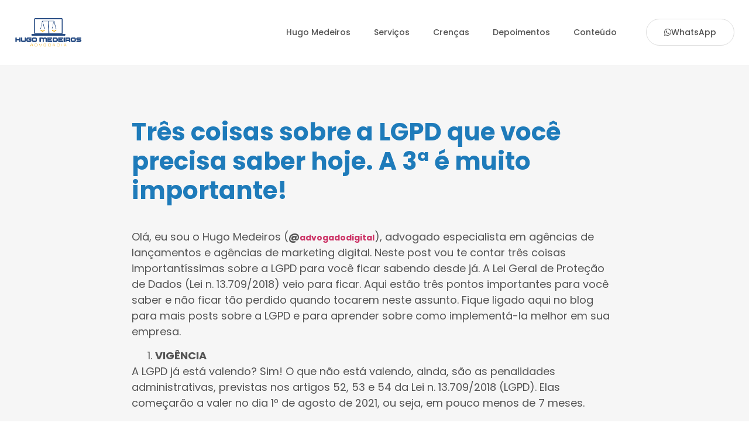

--- FILE ---
content_type: text/html; charset=UTF-8
request_url: https://advogadododigital.com.br/tres-coisas-sobre-a-lgpd-que-voce-precisa-saber-hoje-a-3a-e-muito-importante/
body_size: 31923
content:
<!doctype html>
<html lang="pt-BR">
<head><meta charset="UTF-8"><script>if(navigator.userAgent.match(/MSIE|Internet Explorer/i)||navigator.userAgent.match(/Trident\/7\..*?rv:11/i)){var href=document.location.href;if(!href.match(/[?&]nowprocket/)){if(href.indexOf("?")==-1){if(href.indexOf("#")==-1){document.location.href=href+"?nowprocket=1"}else{document.location.href=href.replace("#","?nowprocket=1#")}}else{if(href.indexOf("#")==-1){document.location.href=href+"&nowprocket=1"}else{document.location.href=href.replace("#","&nowprocket=1#")}}}}</script><script>(()=>{class RocketLazyLoadScripts{constructor(){this.v="2.0.3",this.userEvents=["keydown","keyup","mousedown","mouseup","mousemove","mouseover","mouseenter","mouseout","mouseleave","touchmove","touchstart","touchend","touchcancel","wheel","click","dblclick","input","visibilitychange"],this.attributeEvents=["onblur","onclick","oncontextmenu","ondblclick","onfocus","onmousedown","onmouseenter","onmouseleave","onmousemove","onmouseout","onmouseover","onmouseup","onmousewheel","onscroll","onsubmit"]}async t(){this.i(),this.o(),/iP(ad|hone)/.test(navigator.userAgent)&&this.h(),this.u(),this.l(this),this.m(),this.k(this),this.p(this),this._(),await Promise.all([this.R(),this.L()]),this.lastBreath=Date.now(),this.S(this),this.P(),this.D(),this.O(),this.M(),await this.C(this.delayedScripts.normal),await this.C(this.delayedScripts.defer),await this.C(this.delayedScripts.async),this.F("domReady"),await this.T(),await this.j(),await this.I(),this.F("windowLoad"),await this.A(),window.dispatchEvent(new Event("rocket-allScriptsLoaded")),this.everythingLoaded=!0,this.lastTouchEnd&&await new Promise((t=>setTimeout(t,500-Date.now()+this.lastTouchEnd))),this.H(),this.F("all"),this.U(),this.W()}i(){this.CSPIssue=sessionStorage.getItem("rocketCSPIssue"),document.addEventListener("securitypolicyviolation",(t=>{this.CSPIssue||"script-src-elem"!==t.violatedDirective||"data"!==t.blockedURI||(this.CSPIssue=!0,sessionStorage.setItem("rocketCSPIssue",!0))}),{isRocket:!0})}o(){window.addEventListener("pageshow",(t=>{this.persisted=t.persisted,this.realWindowLoadedFired=!0}),{isRocket:!0}),window.addEventListener("pagehide",(()=>{this.onFirstUserAction=null}),{isRocket:!0})}h(){let t;function e(e){t=e}window.addEventListener("touchstart",e,{isRocket:!0}),window.addEventListener("touchend",(function i(o){Math.abs(o.changedTouches[0].pageX-t.changedTouches[0].pageX)<10&&Math.abs(o.changedTouches[0].pageY-t.changedTouches[0].pageY)<10&&o.timeStamp-t.timeStamp<200&&(o.target.dispatchEvent(new PointerEvent("click",{target:o.target,bubbles:!0,cancelable:!0,detail:1})),event.preventDefault(),window.removeEventListener("touchstart",e,{isRocket:!0}),window.removeEventListener("touchend",i,{isRocket:!0}))}),{isRocket:!0})}q(t){this.userActionTriggered||("mousemove"!==t.type||this.firstMousemoveIgnored?"keyup"===t.type||"mouseover"===t.type||"mouseout"===t.type||(this.userActionTriggered=!0,this.onFirstUserAction&&this.onFirstUserAction()):this.firstMousemoveIgnored=!0),"click"===t.type&&t.preventDefault(),this.savedUserEvents.length>0&&(t.stopPropagation(),t.stopImmediatePropagation()),"touchstart"===this.lastEvent&&"touchend"===t.type&&(this.lastTouchEnd=Date.now()),"click"===t.type&&(this.lastTouchEnd=0),this.lastEvent=t.type,this.savedUserEvents.push(t)}u(){this.savedUserEvents=[],this.userEventHandler=this.q.bind(this),this.userEvents.forEach((t=>window.addEventListener(t,this.userEventHandler,{passive:!1,isRocket:!0})))}U(){this.userEvents.forEach((t=>window.removeEventListener(t,this.userEventHandler,{passive:!1,isRocket:!0}))),this.savedUserEvents.forEach((t=>{t.target.dispatchEvent(new window[t.constructor.name](t.type,t))}))}m(){this.eventsMutationObserver=new MutationObserver((t=>{const e="return false";for(const i of t){if("attributes"===i.type){const t=i.target.getAttribute(i.attributeName);t&&t!==e&&(i.target.setAttribute("data-rocket-"+i.attributeName,t),i.target["rocket"+i.attributeName]=new Function("event",t),i.target.setAttribute(i.attributeName,e))}"childList"===i.type&&i.addedNodes.forEach((t=>{if(t.nodeType===Node.ELEMENT_NODE)for(const i of t.attributes)this.attributeEvents.includes(i.name)&&i.value&&""!==i.value&&(t.setAttribute("data-rocket-"+i.name,i.value),t["rocket"+i.name]=new Function("event",i.value),t.setAttribute(i.name,e))}))}})),this.eventsMutationObserver.observe(document,{subtree:!0,childList:!0,attributeFilter:this.attributeEvents})}H(){this.eventsMutationObserver.disconnect(),this.attributeEvents.forEach((t=>{document.querySelectorAll("[data-rocket-"+t+"]").forEach((e=>{e.setAttribute(t,e.getAttribute("data-rocket-"+t)),e.removeAttribute("data-rocket-"+t)}))}))}k(t){Object.defineProperty(HTMLElement.prototype,"onclick",{get(){return this.rocketonclick||null},set(e){this.rocketonclick=e,this.setAttribute(t.everythingLoaded?"onclick":"data-rocket-onclick","this.rocketonclick(event)")}})}S(t){function e(e,i){let o=e[i];e[i]=null,Object.defineProperty(e,i,{get:()=>o,set(s){t.everythingLoaded?o=s:e["rocket"+i]=o=s}})}e(document,"onreadystatechange"),e(window,"onload"),e(window,"onpageshow");try{Object.defineProperty(document,"readyState",{get:()=>t.rocketReadyState,set(e){t.rocketReadyState=e},configurable:!0}),document.readyState="loading"}catch(t){console.log("WPRocket DJE readyState conflict, bypassing")}}l(t){this.originalAddEventListener=EventTarget.prototype.addEventListener,this.originalRemoveEventListener=EventTarget.prototype.removeEventListener,this.savedEventListeners=[],EventTarget.prototype.addEventListener=function(e,i,o){o&&o.isRocket||!t.B(e,this)&&!t.userEvents.includes(e)||t.B(e,this)&&!t.userActionTriggered||e.startsWith("rocket-")||t.everythingLoaded?t.originalAddEventListener.call(this,e,i,o):t.savedEventListeners.push({target:this,remove:!1,type:e,func:i,options:o})},EventTarget.prototype.removeEventListener=function(e,i,o){o&&o.isRocket||!t.B(e,this)&&!t.userEvents.includes(e)||t.B(e,this)&&!t.userActionTriggered||e.startsWith("rocket-")||t.everythingLoaded?t.originalRemoveEventListener.call(this,e,i,o):t.savedEventListeners.push({target:this,remove:!0,type:e,func:i,options:o})}}F(t){"all"===t&&(EventTarget.prototype.addEventListener=this.originalAddEventListener,EventTarget.prototype.removeEventListener=this.originalRemoveEventListener),this.savedEventListeners=this.savedEventListeners.filter((e=>{let i=e.type,o=e.target||window;return"domReady"===t&&"DOMContentLoaded"!==i&&"readystatechange"!==i||("windowLoad"===t&&"load"!==i&&"readystatechange"!==i&&"pageshow"!==i||(this.B(i,o)&&(i="rocket-"+i),e.remove?o.removeEventListener(i,e.func,e.options):o.addEventListener(i,e.func,e.options),!1))}))}p(t){let e;function i(e){return t.everythingLoaded?e:e.split(" ").map((t=>"load"===t||t.startsWith("load.")?"rocket-jquery-load":t)).join(" ")}function o(o){function s(e){const s=o.fn[e];o.fn[e]=o.fn.init.prototype[e]=function(){return this[0]===window&&t.userActionTriggered&&("string"==typeof arguments[0]||arguments[0]instanceof String?arguments[0]=i(arguments[0]):"object"==typeof arguments[0]&&Object.keys(arguments[0]).forEach((t=>{const e=arguments[0][t];delete arguments[0][t],arguments[0][i(t)]=e}))),s.apply(this,arguments),this}}if(o&&o.fn&&!t.allJQueries.includes(o)){const e={DOMContentLoaded:[],"rocket-DOMContentLoaded":[]};for(const t in e)document.addEventListener(t,(()=>{e[t].forEach((t=>t()))}),{isRocket:!0});o.fn.ready=o.fn.init.prototype.ready=function(i){function s(){parseInt(o.fn.jquery)>2?setTimeout((()=>i.bind(document)(o))):i.bind(document)(o)}return t.realDomReadyFired?!t.userActionTriggered||t.fauxDomReadyFired?s():e["rocket-DOMContentLoaded"].push(s):e.DOMContentLoaded.push(s),o([])},s("on"),s("one"),s("off"),t.allJQueries.push(o)}e=o}t.allJQueries=[],o(window.jQuery),Object.defineProperty(window,"jQuery",{get:()=>e,set(t){o(t)}})}P(){const t=new Map;document.write=document.writeln=function(e){const i=document.currentScript,o=document.createRange(),s=i.parentElement;let n=t.get(i);void 0===n&&(n=i.nextSibling,t.set(i,n));const c=document.createDocumentFragment();o.setStart(c,0),c.appendChild(o.createContextualFragment(e)),s.insertBefore(c,n)}}async R(){return new Promise((t=>{this.userActionTriggered?t():this.onFirstUserAction=t}))}async L(){return new Promise((t=>{document.addEventListener("DOMContentLoaded",(()=>{this.realDomReadyFired=!0,t()}),{isRocket:!0})}))}async I(){return this.realWindowLoadedFired?Promise.resolve():new Promise((t=>{window.addEventListener("load",t,{isRocket:!0})}))}M(){this.pendingScripts=[];this.scriptsMutationObserver=new MutationObserver((t=>{for(const e of t)e.addedNodes.forEach((t=>{"SCRIPT"!==t.tagName||t.noModule||t.isWPRocket||this.pendingScripts.push({script:t,promise:new Promise((e=>{const i=()=>{const i=this.pendingScripts.findIndex((e=>e.script===t));i>=0&&this.pendingScripts.splice(i,1),e()};t.addEventListener("load",i,{isRocket:!0}),t.addEventListener("error",i,{isRocket:!0}),setTimeout(i,1e3)}))})}))})),this.scriptsMutationObserver.observe(document,{childList:!0,subtree:!0})}async j(){await this.J(),this.pendingScripts.length?(await this.pendingScripts[0].promise,await this.j()):this.scriptsMutationObserver.disconnect()}D(){this.delayedScripts={normal:[],async:[],defer:[]},document.querySelectorAll("script[type$=rocketlazyloadscript]").forEach((t=>{t.hasAttribute("data-rocket-src")?t.hasAttribute("async")&&!1!==t.async?this.delayedScripts.async.push(t):t.hasAttribute("defer")&&!1!==t.defer||"module"===t.getAttribute("data-rocket-type")?this.delayedScripts.defer.push(t):this.delayedScripts.normal.push(t):this.delayedScripts.normal.push(t)}))}async _(){await this.L();let t=[];document.querySelectorAll("script[type$=rocketlazyloadscript][data-rocket-src]").forEach((e=>{let i=e.getAttribute("data-rocket-src");if(i&&!i.startsWith("data:")){i.startsWith("//")&&(i=location.protocol+i);try{const o=new URL(i).origin;o!==location.origin&&t.push({src:o,crossOrigin:e.crossOrigin||"module"===e.getAttribute("data-rocket-type")})}catch(t){}}})),t=[...new Map(t.map((t=>[JSON.stringify(t),t]))).values()],this.N(t,"preconnect")}async $(t){if(await this.G(),!0!==t.noModule||!("noModule"in HTMLScriptElement.prototype))return new Promise((e=>{let i;function o(){(i||t).setAttribute("data-rocket-status","executed"),e()}try{if(navigator.userAgent.includes("Firefox/")||""===navigator.vendor||this.CSPIssue)i=document.createElement("script"),[...t.attributes].forEach((t=>{let e=t.nodeName;"type"!==e&&("data-rocket-type"===e&&(e="type"),"data-rocket-src"===e&&(e="src"),i.setAttribute(e,t.nodeValue))})),t.text&&(i.text=t.text),t.nonce&&(i.nonce=t.nonce),i.hasAttribute("src")?(i.addEventListener("load",o,{isRocket:!0}),i.addEventListener("error",(()=>{i.setAttribute("data-rocket-status","failed-network"),e()}),{isRocket:!0}),setTimeout((()=>{i.isConnected||e()}),1)):(i.text=t.text,o()),i.isWPRocket=!0,t.parentNode.replaceChild(i,t);else{const i=t.getAttribute("data-rocket-type"),s=t.getAttribute("data-rocket-src");i?(t.type=i,t.removeAttribute("data-rocket-type")):t.removeAttribute("type"),t.addEventListener("load",o,{isRocket:!0}),t.addEventListener("error",(i=>{this.CSPIssue&&i.target.src.startsWith("data:")?(console.log("WPRocket: CSP fallback activated"),t.removeAttribute("src"),this.$(t).then(e)):(t.setAttribute("data-rocket-status","failed-network"),e())}),{isRocket:!0}),s?(t.fetchPriority="high",t.removeAttribute("data-rocket-src"),t.src=s):t.src="data:text/javascript;base64,"+window.btoa(unescape(encodeURIComponent(t.text)))}}catch(i){t.setAttribute("data-rocket-status","failed-transform"),e()}}));t.setAttribute("data-rocket-status","skipped")}async C(t){const e=t.shift();return e?(e.isConnected&&await this.$(e),this.C(t)):Promise.resolve()}O(){this.N([...this.delayedScripts.normal,...this.delayedScripts.defer,...this.delayedScripts.async],"preload")}N(t,e){this.trash=this.trash||[];let i=!0;var o=document.createDocumentFragment();t.forEach((t=>{const s=t.getAttribute&&t.getAttribute("data-rocket-src")||t.src;if(s&&!s.startsWith("data:")){const n=document.createElement("link");n.href=s,n.rel=e,"preconnect"!==e&&(n.as="script",n.fetchPriority=i?"high":"low"),t.getAttribute&&"module"===t.getAttribute("data-rocket-type")&&(n.crossOrigin=!0),t.crossOrigin&&(n.crossOrigin=t.crossOrigin),t.integrity&&(n.integrity=t.integrity),t.nonce&&(n.nonce=t.nonce),o.appendChild(n),this.trash.push(n),i=!1}})),document.head.appendChild(o)}W(){this.trash.forEach((t=>t.remove()))}async T(){try{document.readyState="interactive"}catch(t){}this.fauxDomReadyFired=!0;try{await this.G(),document.dispatchEvent(new Event("rocket-readystatechange")),await this.G(),document.rocketonreadystatechange&&document.rocketonreadystatechange(),await this.G(),document.dispatchEvent(new Event("rocket-DOMContentLoaded")),await this.G(),window.dispatchEvent(new Event("rocket-DOMContentLoaded"))}catch(t){console.error(t)}}async A(){try{document.readyState="complete"}catch(t){}try{await this.G(),document.dispatchEvent(new Event("rocket-readystatechange")),await this.G(),document.rocketonreadystatechange&&document.rocketonreadystatechange(),await this.G(),window.dispatchEvent(new Event("rocket-load")),await this.G(),window.rocketonload&&window.rocketonload(),await this.G(),this.allJQueries.forEach((t=>t(window).trigger("rocket-jquery-load"))),await this.G();const t=new Event("rocket-pageshow");t.persisted=this.persisted,window.dispatchEvent(t),await this.G(),window.rocketonpageshow&&window.rocketonpageshow({persisted:this.persisted})}catch(t){console.error(t)}}async G(){Date.now()-this.lastBreath>45&&(await this.J(),this.lastBreath=Date.now())}async J(){return document.hidden?new Promise((t=>setTimeout(t))):new Promise((t=>requestAnimationFrame(t)))}B(t,e){return e===document&&"readystatechange"===t||(e===document&&"DOMContentLoaded"===t||(e===window&&"DOMContentLoaded"===t||(e===window&&"load"===t||e===window&&"pageshow"===t)))}static run(){(new RocketLazyLoadScripts).t()}}RocketLazyLoadScripts.run()})();</script>
	
	<meta name="viewport" content="width=device-width, initial-scale=1">
	<link rel="profile" href="https://gmpg.org/xfn/11">
	<title>Três coisas sobre a LGPD que você precisa saber hoje. A 3ª é muito importante! &#8211; Hugo Medeiros</title>
<meta name='robots' content='max-image-preview:large' />

<link rel="alternate" type="application/rss+xml" title="Feed para Hugo Medeiros &raquo;" href="https://advogadododigital.com.br/feed/" />
<link rel="alternate" type="application/rss+xml" title="Feed de comentários para Hugo Medeiros &raquo;" href="https://advogadododigital.com.br/comments/feed/" />
<link rel="alternate" type="application/rss+xml" title="Feed de comentários para Hugo Medeiros &raquo; Três coisas sobre a LGPD que você precisa saber hoje. A 3ª é muito importante!" href="https://advogadododigital.com.br/tres-coisas-sobre-a-lgpd-que-voce-precisa-saber-hoje-a-3a-e-muito-importante/feed/" />
<link rel="alternate" title="oEmbed (JSON)" type="application/json+oembed" href="https://advogadododigital.com.br/wp-json/oembed/1.0/embed?url=https%3A%2F%2Fadvogadododigital.com.br%2Ftres-coisas-sobre-a-lgpd-que-voce-precisa-saber-hoje-a-3a-e-muito-importante%2F" />
<link rel="alternate" title="oEmbed (XML)" type="text/xml+oembed" href="https://advogadododigital.com.br/wp-json/oembed/1.0/embed?url=https%3A%2F%2Fadvogadododigital.com.br%2Ftres-coisas-sobre-a-lgpd-que-voce-precisa-saber-hoje-a-3a-e-muito-importante%2F&#038;format=xml" />
<style id='wp-img-auto-sizes-contain-inline-css'>
img:is([sizes=auto i],[sizes^="auto," i]){contain-intrinsic-size:3000px 1500px}
/*# sourceURL=wp-img-auto-sizes-contain-inline-css */
</style>
<style id='wp-emoji-styles-inline-css'>

	img.wp-smiley, img.emoji {
		display: inline !important;
		border: none !important;
		box-shadow: none !important;
		height: 1em !important;
		width: 1em !important;
		margin: 0 0.07em !important;
		vertical-align: -0.1em !important;
		background: none !important;
		padding: 0 !important;
	}
/*# sourceURL=wp-emoji-styles-inline-css */
</style>
<link rel='stylesheet' id='wp-block-library-css' href='https://advogadododigital.com.br/wp-includes/css/dist/block-library/style.min.css?ver=6.9' media='all' />
<style id='global-styles-inline-css'>
:root{--wp--preset--aspect-ratio--square: 1;--wp--preset--aspect-ratio--4-3: 4/3;--wp--preset--aspect-ratio--3-4: 3/4;--wp--preset--aspect-ratio--3-2: 3/2;--wp--preset--aspect-ratio--2-3: 2/3;--wp--preset--aspect-ratio--16-9: 16/9;--wp--preset--aspect-ratio--9-16: 9/16;--wp--preset--color--black: #000000;--wp--preset--color--cyan-bluish-gray: #abb8c3;--wp--preset--color--white: #ffffff;--wp--preset--color--pale-pink: #f78da7;--wp--preset--color--vivid-red: #cf2e2e;--wp--preset--color--luminous-vivid-orange: #ff6900;--wp--preset--color--luminous-vivid-amber: #fcb900;--wp--preset--color--light-green-cyan: #7bdcb5;--wp--preset--color--vivid-green-cyan: #00d084;--wp--preset--color--pale-cyan-blue: #8ed1fc;--wp--preset--color--vivid-cyan-blue: #0693e3;--wp--preset--color--vivid-purple: #9b51e0;--wp--preset--gradient--vivid-cyan-blue-to-vivid-purple: linear-gradient(135deg,rgb(6,147,227) 0%,rgb(155,81,224) 100%);--wp--preset--gradient--light-green-cyan-to-vivid-green-cyan: linear-gradient(135deg,rgb(122,220,180) 0%,rgb(0,208,130) 100%);--wp--preset--gradient--luminous-vivid-amber-to-luminous-vivid-orange: linear-gradient(135deg,rgb(252,185,0) 0%,rgb(255,105,0) 100%);--wp--preset--gradient--luminous-vivid-orange-to-vivid-red: linear-gradient(135deg,rgb(255,105,0) 0%,rgb(207,46,46) 100%);--wp--preset--gradient--very-light-gray-to-cyan-bluish-gray: linear-gradient(135deg,rgb(238,238,238) 0%,rgb(169,184,195) 100%);--wp--preset--gradient--cool-to-warm-spectrum: linear-gradient(135deg,rgb(74,234,220) 0%,rgb(151,120,209) 20%,rgb(207,42,186) 40%,rgb(238,44,130) 60%,rgb(251,105,98) 80%,rgb(254,248,76) 100%);--wp--preset--gradient--blush-light-purple: linear-gradient(135deg,rgb(255,206,236) 0%,rgb(152,150,240) 100%);--wp--preset--gradient--blush-bordeaux: linear-gradient(135deg,rgb(254,205,165) 0%,rgb(254,45,45) 50%,rgb(107,0,62) 100%);--wp--preset--gradient--luminous-dusk: linear-gradient(135deg,rgb(255,203,112) 0%,rgb(199,81,192) 50%,rgb(65,88,208) 100%);--wp--preset--gradient--pale-ocean: linear-gradient(135deg,rgb(255,245,203) 0%,rgb(182,227,212) 50%,rgb(51,167,181) 100%);--wp--preset--gradient--electric-grass: linear-gradient(135deg,rgb(202,248,128) 0%,rgb(113,206,126) 100%);--wp--preset--gradient--midnight: linear-gradient(135deg,rgb(2,3,129) 0%,rgb(40,116,252) 100%);--wp--preset--font-size--small: 13px;--wp--preset--font-size--medium: 20px;--wp--preset--font-size--large: 36px;--wp--preset--font-size--x-large: 42px;--wp--preset--spacing--20: 0.44rem;--wp--preset--spacing--30: 0.67rem;--wp--preset--spacing--40: 1rem;--wp--preset--spacing--50: 1.5rem;--wp--preset--spacing--60: 2.25rem;--wp--preset--spacing--70: 3.38rem;--wp--preset--spacing--80: 5.06rem;--wp--preset--shadow--natural: 6px 6px 9px rgba(0, 0, 0, 0.2);--wp--preset--shadow--deep: 12px 12px 50px rgba(0, 0, 0, 0.4);--wp--preset--shadow--sharp: 6px 6px 0px rgba(0, 0, 0, 0.2);--wp--preset--shadow--outlined: 6px 6px 0px -3px rgb(255, 255, 255), 6px 6px rgb(0, 0, 0);--wp--preset--shadow--crisp: 6px 6px 0px rgb(0, 0, 0);}:root { --wp--style--global--content-size: 800px;--wp--style--global--wide-size: 1200px; }:where(body) { margin: 0; }.wp-site-blocks > .alignleft { float: left; margin-right: 2em; }.wp-site-blocks > .alignright { float: right; margin-left: 2em; }.wp-site-blocks > .aligncenter { justify-content: center; margin-left: auto; margin-right: auto; }:where(.wp-site-blocks) > * { margin-block-start: 24px; margin-block-end: 0; }:where(.wp-site-blocks) > :first-child { margin-block-start: 0; }:where(.wp-site-blocks) > :last-child { margin-block-end: 0; }:root { --wp--style--block-gap: 24px; }:root :where(.is-layout-flow) > :first-child{margin-block-start: 0;}:root :where(.is-layout-flow) > :last-child{margin-block-end: 0;}:root :where(.is-layout-flow) > *{margin-block-start: 24px;margin-block-end: 0;}:root :where(.is-layout-constrained) > :first-child{margin-block-start: 0;}:root :where(.is-layout-constrained) > :last-child{margin-block-end: 0;}:root :where(.is-layout-constrained) > *{margin-block-start: 24px;margin-block-end: 0;}:root :where(.is-layout-flex){gap: 24px;}:root :where(.is-layout-grid){gap: 24px;}.is-layout-flow > .alignleft{float: left;margin-inline-start: 0;margin-inline-end: 2em;}.is-layout-flow > .alignright{float: right;margin-inline-start: 2em;margin-inline-end: 0;}.is-layout-flow > .aligncenter{margin-left: auto !important;margin-right: auto !important;}.is-layout-constrained > .alignleft{float: left;margin-inline-start: 0;margin-inline-end: 2em;}.is-layout-constrained > .alignright{float: right;margin-inline-start: 2em;margin-inline-end: 0;}.is-layout-constrained > .aligncenter{margin-left: auto !important;margin-right: auto !important;}.is-layout-constrained > :where(:not(.alignleft):not(.alignright):not(.alignfull)){max-width: var(--wp--style--global--content-size);margin-left: auto !important;margin-right: auto !important;}.is-layout-constrained > .alignwide{max-width: var(--wp--style--global--wide-size);}body .is-layout-flex{display: flex;}.is-layout-flex{flex-wrap: wrap;align-items: center;}.is-layout-flex > :is(*, div){margin: 0;}body .is-layout-grid{display: grid;}.is-layout-grid > :is(*, div){margin: 0;}body{padding-top: 0px;padding-right: 0px;padding-bottom: 0px;padding-left: 0px;}a:where(:not(.wp-element-button)){text-decoration: underline;}:root :where(.wp-element-button, .wp-block-button__link){background-color: #32373c;border-width: 0;color: #fff;font-family: inherit;font-size: inherit;font-style: inherit;font-weight: inherit;letter-spacing: inherit;line-height: inherit;padding-top: calc(0.667em + 2px);padding-right: calc(1.333em + 2px);padding-bottom: calc(0.667em + 2px);padding-left: calc(1.333em + 2px);text-decoration: none;text-transform: inherit;}.has-black-color{color: var(--wp--preset--color--black) !important;}.has-cyan-bluish-gray-color{color: var(--wp--preset--color--cyan-bluish-gray) !important;}.has-white-color{color: var(--wp--preset--color--white) !important;}.has-pale-pink-color{color: var(--wp--preset--color--pale-pink) !important;}.has-vivid-red-color{color: var(--wp--preset--color--vivid-red) !important;}.has-luminous-vivid-orange-color{color: var(--wp--preset--color--luminous-vivid-orange) !important;}.has-luminous-vivid-amber-color{color: var(--wp--preset--color--luminous-vivid-amber) !important;}.has-light-green-cyan-color{color: var(--wp--preset--color--light-green-cyan) !important;}.has-vivid-green-cyan-color{color: var(--wp--preset--color--vivid-green-cyan) !important;}.has-pale-cyan-blue-color{color: var(--wp--preset--color--pale-cyan-blue) !important;}.has-vivid-cyan-blue-color{color: var(--wp--preset--color--vivid-cyan-blue) !important;}.has-vivid-purple-color{color: var(--wp--preset--color--vivid-purple) !important;}.has-black-background-color{background-color: var(--wp--preset--color--black) !important;}.has-cyan-bluish-gray-background-color{background-color: var(--wp--preset--color--cyan-bluish-gray) !important;}.has-white-background-color{background-color: var(--wp--preset--color--white) !important;}.has-pale-pink-background-color{background-color: var(--wp--preset--color--pale-pink) !important;}.has-vivid-red-background-color{background-color: var(--wp--preset--color--vivid-red) !important;}.has-luminous-vivid-orange-background-color{background-color: var(--wp--preset--color--luminous-vivid-orange) !important;}.has-luminous-vivid-amber-background-color{background-color: var(--wp--preset--color--luminous-vivid-amber) !important;}.has-light-green-cyan-background-color{background-color: var(--wp--preset--color--light-green-cyan) !important;}.has-vivid-green-cyan-background-color{background-color: var(--wp--preset--color--vivid-green-cyan) !important;}.has-pale-cyan-blue-background-color{background-color: var(--wp--preset--color--pale-cyan-blue) !important;}.has-vivid-cyan-blue-background-color{background-color: var(--wp--preset--color--vivid-cyan-blue) !important;}.has-vivid-purple-background-color{background-color: var(--wp--preset--color--vivid-purple) !important;}.has-black-border-color{border-color: var(--wp--preset--color--black) !important;}.has-cyan-bluish-gray-border-color{border-color: var(--wp--preset--color--cyan-bluish-gray) !important;}.has-white-border-color{border-color: var(--wp--preset--color--white) !important;}.has-pale-pink-border-color{border-color: var(--wp--preset--color--pale-pink) !important;}.has-vivid-red-border-color{border-color: var(--wp--preset--color--vivid-red) !important;}.has-luminous-vivid-orange-border-color{border-color: var(--wp--preset--color--luminous-vivid-orange) !important;}.has-luminous-vivid-amber-border-color{border-color: var(--wp--preset--color--luminous-vivid-amber) !important;}.has-light-green-cyan-border-color{border-color: var(--wp--preset--color--light-green-cyan) !important;}.has-vivid-green-cyan-border-color{border-color: var(--wp--preset--color--vivid-green-cyan) !important;}.has-pale-cyan-blue-border-color{border-color: var(--wp--preset--color--pale-cyan-blue) !important;}.has-vivid-cyan-blue-border-color{border-color: var(--wp--preset--color--vivid-cyan-blue) !important;}.has-vivid-purple-border-color{border-color: var(--wp--preset--color--vivid-purple) !important;}.has-vivid-cyan-blue-to-vivid-purple-gradient-background{background: var(--wp--preset--gradient--vivid-cyan-blue-to-vivid-purple) !important;}.has-light-green-cyan-to-vivid-green-cyan-gradient-background{background: var(--wp--preset--gradient--light-green-cyan-to-vivid-green-cyan) !important;}.has-luminous-vivid-amber-to-luminous-vivid-orange-gradient-background{background: var(--wp--preset--gradient--luminous-vivid-amber-to-luminous-vivid-orange) !important;}.has-luminous-vivid-orange-to-vivid-red-gradient-background{background: var(--wp--preset--gradient--luminous-vivid-orange-to-vivid-red) !important;}.has-very-light-gray-to-cyan-bluish-gray-gradient-background{background: var(--wp--preset--gradient--very-light-gray-to-cyan-bluish-gray) !important;}.has-cool-to-warm-spectrum-gradient-background{background: var(--wp--preset--gradient--cool-to-warm-spectrum) !important;}.has-blush-light-purple-gradient-background{background: var(--wp--preset--gradient--blush-light-purple) !important;}.has-blush-bordeaux-gradient-background{background: var(--wp--preset--gradient--blush-bordeaux) !important;}.has-luminous-dusk-gradient-background{background: var(--wp--preset--gradient--luminous-dusk) !important;}.has-pale-ocean-gradient-background{background: var(--wp--preset--gradient--pale-ocean) !important;}.has-electric-grass-gradient-background{background: var(--wp--preset--gradient--electric-grass) !important;}.has-midnight-gradient-background{background: var(--wp--preset--gradient--midnight) !important;}.has-small-font-size{font-size: var(--wp--preset--font-size--small) !important;}.has-medium-font-size{font-size: var(--wp--preset--font-size--medium) !important;}.has-large-font-size{font-size: var(--wp--preset--font-size--large) !important;}.has-x-large-font-size{font-size: var(--wp--preset--font-size--x-large) !important;}
/*# sourceURL=global-styles-inline-css */
</style>

<link data-minify="1" rel='stylesheet' id='hello-elementor-css' href='https://advogadododigital.com.br/wp-content/cache/min/1/wp-content/themes/hello-elementor/assets/css/reset.css?ver=1764791739' media='all' />
<link data-minify="1" rel='stylesheet' id='hello-elementor-theme-style-css' href='https://advogadododigital.com.br/wp-content/cache/min/1/wp-content/themes/hello-elementor/assets/css/theme.css?ver=1764791739' media='all' />
<link data-minify="1" rel='stylesheet' id='hello-elementor-header-footer-css' href='https://advogadododigital.com.br/wp-content/cache/min/1/wp-content/themes/hello-elementor/assets/css/header-footer.css?ver=1764791739' media='all' />
<link rel='stylesheet' id='elementor-frontend-css' href='https://advogadododigital.com.br/wp-content/plugins/elementor/assets/css/frontend.min.css?ver=3.30.3' media='all' />
<link rel='stylesheet' id='elementor-post-11-css' href='https://advogadododigital.com.br/wp-content/uploads/elementor/css/post-11.css?ver=1764791393' media='all' />
<link rel='stylesheet' id='widget-image-css' href='https://advogadododigital.com.br/wp-content/plugins/elementor/assets/css/widget-image.min.css?ver=3.30.3' media='all' />
<link rel='stylesheet' id='e-animation-float-css' href='https://advogadododigital.com.br/wp-content/plugins/elementor/assets/lib/animations/styles/e-animation-float.min.css?ver=3.30.3' media='all' />
<link rel='stylesheet' id='widget-icon-list-css' href='https://advogadododigital.com.br/wp-content/plugins/elementor/assets/css/widget-icon-list.min.css?ver=3.30.3' media='all' />
<link rel='stylesheet' id='e-animation-fadeIn-css' href='https://advogadododigital.com.br/wp-content/plugins/elementor/assets/lib/animations/styles/fadeIn.min.css?ver=3.30.3' media='all' />
<link rel='stylesheet' id='widget-heading-css' href='https://advogadododigital.com.br/wp-content/plugins/elementor/assets/css/widget-heading.min.css?ver=3.30.3' media='all' />
<link rel='stylesheet' id='widget-nav-menu-css' href='https://advogadododigital.com.br/wp-content/plugins/elementor-pro/assets/css/widget-nav-menu.min.css?ver=3.30.1' media='all' />
<link rel='stylesheet' id='widget-lottie-css' href='https://advogadododigital.com.br/wp-content/plugins/elementor-pro/assets/css/widget-lottie.min.css?ver=3.30.1' media='all' />
<link rel='stylesheet' id='e-shapes-css' href='https://advogadododigital.com.br/wp-content/plugins/elementor/assets/css/conditionals/shapes.min.css?ver=3.30.3' media='all' />
<link data-minify="1" rel='stylesheet' id='elementor-icons-css' href='https://advogadododigital.com.br/wp-content/cache/min/1/wp-content/plugins/elementor/assets/lib/eicons/css/elementor-icons.min.css?ver=1764791739' media='all' />
<link rel='stylesheet' id='stratum-widgets-style-css' href='https://advogadododigital.com.br/wp-content/plugins/stratum/assets/css/style.min.css?ver=1.6.1' media='all' />
<link rel='stylesheet' id='elementor-post-67-css' href='https://advogadododigital.com.br/wp-content/uploads/elementor/css/post-67.css?ver=1764791738' media='all' />
<link rel='stylesheet' id='elementor-post-71-css' href='https://advogadododigital.com.br/wp-content/uploads/elementor/css/post-71.css?ver=1764791738' media='all' />
<link rel='stylesheet' id='elementor-post-1285-css' href='https://advogadododigital.com.br/wp-content/cache/background-css/1/advogadododigital.com.br/wp-content/uploads/elementor/css/post-1285.css?ver=1764793146&wpr_t=1768946587' media='all' />
<link data-minify="1" rel='stylesheet' id='ekit-widget-styles-css' href='https://advogadododigital.com.br/wp-content/cache/background-css/1/advogadododigital.com.br/wp-content/cache/min/1/wp-content/plugins/elementskit-lite/widgets/init/assets/css/widget-styles.css?ver=1764791739&wpr_t=1768946587' media='all' />
<link data-minify="1" rel='stylesheet' id='ekit-responsive-css' href='https://advogadododigital.com.br/wp-content/cache/min/1/wp-content/plugins/elementskit-lite/widgets/init/assets/css/responsive.css?ver=1764791739' media='all' />
<link data-minify="1" rel='stylesheet' id='ecs-styles-css' href='https://advogadododigital.com.br/wp-content/cache/min/1/wp-content/plugins/ele-custom-skin/assets/css/ecs-style.css?ver=1764791739' media='all' />
<link rel='stylesheet' id='elementor-post-1031-css' href='https://advogadododigital.com.br/wp-content/uploads/elementor/css/post-1031.css?ver=1651760689' media='all' />
<link rel='stylesheet' id='elementor-post-1290-css' href='https://advogadododigital.com.br/wp-content/uploads/elementor/css/post-1290.css?ver=1653585948' media='all' />
<link rel='stylesheet' id='elementor-post-1300-css' href='https://advogadododigital.com.br/wp-content/uploads/elementor/css/post-1300.css?ver=1653585745' media='all' />
<link rel='stylesheet' id='elementor-post-1396-css' href='https://advogadododigital.com.br/wp-content/uploads/elementor/css/post-1396.css?ver=1653918276' media='all' />
<link data-minify="1" rel='stylesheet' id='elementor-gf-local-roboto-css' href='https://advogadododigital.com.br/wp-content/cache/min/1/wp-content/uploads/elementor/google-fonts/css/roboto.css?ver=1764791739' media='all' />
<link data-minify="1" rel='stylesheet' id='elementor-gf-local-poppins-css' href='https://advogadododigital.com.br/wp-content/cache/min/1/wp-content/uploads/elementor/google-fonts/css/poppins.css?ver=1764791739' media='all' />
<link data-minify="1" rel='stylesheet' id='elementor-icons-ekiticons-css' href='https://advogadododigital.com.br/wp-content/cache/min/1/wp-content/plugins/elementskit-lite/modules/elementskit-icon-pack/assets/css/ekiticons.css?ver=1764791739' media='all' />
<link rel='stylesheet' id='elementor-icons-shared-0-css' href='https://advogadododigital.com.br/wp-content/plugins/elementor/assets/lib/font-awesome/css/fontawesome.min.css?ver=5.15.3' media='all' />
<link data-minify="1" rel='stylesheet' id='elementor-icons-fa-brands-css' href='https://advogadododigital.com.br/wp-content/cache/min/1/wp-content/plugins/elementor/assets/lib/font-awesome/css/brands.min.css?ver=1764791739' media='all' />
<link data-minify="1" rel='stylesheet' id='elementor-icons-fa-solid-css' href='https://advogadododigital.com.br/wp-content/cache/min/1/wp-content/plugins/elementor/assets/lib/font-awesome/css/solid.min.css?ver=1764791739' media='all' />
<script type="rocketlazyloadscript" data-rocket-src="https://advogadododigital.com.br/wp-includes/js/jquery/jquery.min.js?ver=3.7.1" id="jquery-core-js" data-rocket-defer defer></script>
<script type="rocketlazyloadscript" data-rocket-src="https://advogadododigital.com.br/wp-includes/js/jquery/jquery-migrate.min.js?ver=3.4.1" id="jquery-migrate-js" data-rocket-defer defer></script>
<script id="ecs_ajax_load-js-extra">
var ecs_ajax_params = {"ajaxurl":"https://advogadododigital.com.br/wp-admin/admin-ajax.php","posts":"{\"page\":0,\"name\":\"tres-coisas-sobre-a-lgpd-que-voce-precisa-saber-hoje-a-3a-e-muito-importante\",\"error\":\"\",\"m\":\"\",\"p\":0,\"post_parent\":\"\",\"subpost\":\"\",\"subpost_id\":\"\",\"attachment\":\"\",\"attachment_id\":0,\"pagename\":\"\",\"page_id\":0,\"second\":\"\",\"minute\":\"\",\"hour\":\"\",\"day\":0,\"monthnum\":0,\"year\":0,\"w\":0,\"category_name\":\"\",\"tag\":\"\",\"cat\":\"\",\"tag_id\":\"\",\"author\":\"\",\"author_name\":\"\",\"feed\":\"\",\"tb\":\"\",\"paged\":0,\"meta_key\":\"\",\"meta_value\":\"\",\"preview\":\"\",\"s\":\"\",\"sentence\":\"\",\"title\":\"\",\"fields\":\"all\",\"menu_order\":\"\",\"embed\":\"\",\"category__in\":[],\"category__not_in\":[],\"category__and\":[],\"post__in\":[],\"post__not_in\":[],\"post_name__in\":[],\"tag__in\":[],\"tag__not_in\":[],\"tag__and\":[],\"tag_slug__in\":[],\"tag_slug__and\":[],\"post_parent__in\":[],\"post_parent__not_in\":[],\"author__in\":[],\"author__not_in\":[],\"search_columns\":[],\"ignore_sticky_posts\":false,\"suppress_filters\":false,\"cache_results\":true,\"update_post_term_cache\":true,\"update_menu_item_cache\":false,\"lazy_load_term_meta\":true,\"update_post_meta_cache\":true,\"post_type\":\"\",\"posts_per_page\":10,\"nopaging\":false,\"comments_per_page\":\"50\",\"no_found_rows\":false,\"order\":\"DESC\"}"};
//# sourceURL=ecs_ajax_load-js-extra
</script>
<script type="rocketlazyloadscript" data-minify="1" data-rocket-src="https://advogadododigital.com.br/wp-content/cache/min/1/wp-content/plugins/ele-custom-skin/assets/js/ecs_ajax_pagination.js?ver=1763387217" id="ecs_ajax_load-js" data-rocket-defer defer></script>
<script type="rocketlazyloadscript" data-minify="1" data-rocket-src="https://advogadododigital.com.br/wp-content/cache/min/1/wp-content/plugins/ele-custom-skin/assets/js/ecs.js?ver=1763387217" id="ecs-script-js" data-rocket-defer defer></script>
<link rel="https://api.w.org/" href="https://advogadododigital.com.br/wp-json/" /><link rel="alternate" title="JSON" type="application/json" href="https://advogadododigital.com.br/wp-json/wp/v2/posts/1537" /><link rel="EditURI" type="application/rsd+xml" title="RSD" href="https://advogadododigital.com.br/xmlrpc.php?rsd" />
<meta name="generator" content="WordPress 6.9" />
<link rel="canonical" href="https://advogadododigital.com.br/tres-coisas-sobre-a-lgpd-que-voce-precisa-saber-hoje-a-3a-e-muito-importante/" />
<link rel='shortlink' href='https://advogadododigital.com.br/?p=1537' />
<meta name="description" content="Neste post vou te contar três coisas importantíssimas sobre a LGPD para você ficar sabendo desde já">
<meta name="generator" content="Elementor 3.30.3; features: additional_custom_breakpoints, e_element_cache; settings: css_print_method-external, google_font-enabled, font_display-auto">
<meta name="adopt-website-id" content="bb2633a5-2099-43e3-9b8e-aeff62224de9" />

<script type="rocketlazyloadscript" data-minify="1" data-rocket-src="https://advogadododigital.com.br/wp-content/cache/min/1/injector.js?ver=1763387219" class="adopt-injector" data-rocket-defer defer></script>

			<style>
				.e-con.e-parent:nth-of-type(n+4):not(.e-lazyloaded):not(.e-no-lazyload),
				.e-con.e-parent:nth-of-type(n+4):not(.e-lazyloaded):not(.e-no-lazyload) * {
					background-image: none !important;
				}
				@media screen and (max-height: 1024px) {
					.e-con.e-parent:nth-of-type(n+3):not(.e-lazyloaded):not(.e-no-lazyload),
					.e-con.e-parent:nth-of-type(n+3):not(.e-lazyloaded):not(.e-no-lazyload) * {
						background-image: none !important;
					}
				}
				@media screen and (max-height: 640px) {
					.e-con.e-parent:nth-of-type(n+2):not(.e-lazyloaded):not(.e-no-lazyload),
					.e-con.e-parent:nth-of-type(n+2):not(.e-lazyloaded):not(.e-no-lazyload) * {
						background-image: none !important;
					}
				}
			</style>
			<link rel="icon" href="https://advogadododigital.com.br/wp-content/uploads/2022/04/Novo-Projeto-150x150.png" sizes="32x32" />
<link rel="icon" href="https://advogadododigital.com.br/wp-content/uploads/2022/04/Novo-Projeto.png" sizes="192x192" />
<link rel="apple-touch-icon" href="https://advogadododigital.com.br/wp-content/uploads/2022/04/Novo-Projeto.png" />
<meta name="msapplication-TileImage" content="https://advogadododigital.com.br/wp-content/uploads/2022/04/Novo-Projeto.png" />
<noscript><style id="rocket-lazyload-nojs-css">.rll-youtube-player, [data-lazy-src]{display:none !important;}</style></noscript><link rel='stylesheet' id='elementor-post-1246-css' href='https://advogadododigital.com.br/wp-content/uploads/elementor/css/post-1246.css?ver=1764791738' media='all' />
<link data-minify="1" rel='stylesheet' id='fme-frontend-css-css' href='https://advogadododigital.com.br/wp-content/cache/min/1/wp-content/plugins/mask-form-elementor/assets/css/mask-frontend.css?ver=1764791739' media='all' />
<style id="wpr-lazyload-bg-container"></style><style id="wpr-lazyload-bg-exclusion"></style>
<noscript>
<style id="wpr-lazyload-bg-nostyle">.elementor-1285 .elementor-element.elementor-element-b4e20d1 > .elementor-background-overlay{--wpr-bg-33edcafe-9701-4312-b032-f4dd77aab6b2: url('https://advogadododigital.com.br/wp-content/uploads/2022/05/im-image-section.png');}table.dataTable thead .dt-orderable-asc,table.dataTable thead .dt-orderable-desc{--wpr-bg-791abb19-a5ae-491d-8972-dcf853ba7e03: url('https://advogadododigital.com.br/wp-content/plugins/elementskit-lite/widgets/init/assets/img/arrow.png');}table.dataTable thead .dt-ordering-asc{--wpr-bg-f62d474d-02a3-4416-8f0e-ecb0b86e0099: url('https://advogadododigital.com.br/wp-content/plugins/elementskit-lite/widgets/init/assets/img/sort_asc.png');}table.dataTable thead .dt-ordering-desc{--wpr-bg-d6ca85ef-9253-4c98-8a4e-0e24490e6728: url('https://advogadododigital.com.br/wp-content/plugins/elementskit-lite/widgets/init/assets/img/sort_desc.png');}table.dataTable thead .dt-ordering-asc-disabled{--wpr-bg-9d3155d8-dc58-433c-bab8-e11c55da311f: url('https://advogadododigital.com.br/wp-content/plugins/elementskit-lite/widgets/init/assets/img/sort_asc_disabled.png');}</style>
</noscript>
<script type="application/javascript">const rocket_pairs = [{"selector":".elementor-1285 .elementor-element.elementor-element-b4e20d1 > .elementor-background-overlay","style":".elementor-1285 .elementor-element.elementor-element-b4e20d1 > .elementor-background-overlay{--wpr-bg-33edcafe-9701-4312-b032-f4dd77aab6b2: url('https:\/\/advogadododigital.com.br\/wp-content\/uploads\/2022\/05\/im-image-section.png');}","hash":"33edcafe-9701-4312-b032-f4dd77aab6b2","url":"https:\/\/advogadododigital.com.br\/wp-content\/uploads\/2022\/05\/im-image-section.png"},{"selector":"table.dataTable thead .dt-orderable-asc,table.dataTable thead .dt-orderable-desc","style":"table.dataTable thead .dt-orderable-asc,table.dataTable thead .dt-orderable-desc{--wpr-bg-791abb19-a5ae-491d-8972-dcf853ba7e03: url('https:\/\/advogadododigital.com.br\/wp-content\/plugins\/elementskit-lite\/widgets\/init\/assets\/img\/arrow.png');}","hash":"791abb19-a5ae-491d-8972-dcf853ba7e03","url":"https:\/\/advogadododigital.com.br\/wp-content\/plugins\/elementskit-lite\/widgets\/init\/assets\/img\/arrow.png"},{"selector":"table.dataTable thead .dt-ordering-asc","style":"table.dataTable thead .dt-ordering-asc{--wpr-bg-f62d474d-02a3-4416-8f0e-ecb0b86e0099: url('https:\/\/advogadododigital.com.br\/wp-content\/plugins\/elementskit-lite\/widgets\/init\/assets\/img\/sort_asc.png');}","hash":"f62d474d-02a3-4416-8f0e-ecb0b86e0099","url":"https:\/\/advogadododigital.com.br\/wp-content\/plugins\/elementskit-lite\/widgets\/init\/assets\/img\/sort_asc.png"},{"selector":"table.dataTable thead .dt-ordering-desc","style":"table.dataTable thead .dt-ordering-desc{--wpr-bg-d6ca85ef-9253-4c98-8a4e-0e24490e6728: url('https:\/\/advogadododigital.com.br\/wp-content\/plugins\/elementskit-lite\/widgets\/init\/assets\/img\/sort_desc.png');}","hash":"d6ca85ef-9253-4c98-8a4e-0e24490e6728","url":"https:\/\/advogadododigital.com.br\/wp-content\/plugins\/elementskit-lite\/widgets\/init\/assets\/img\/sort_desc.png"},{"selector":"table.dataTable thead .dt-ordering-asc-disabled","style":"table.dataTable thead .dt-ordering-asc-disabled{--wpr-bg-9d3155d8-dc58-433c-bab8-e11c55da311f: url('https:\/\/advogadododigital.com.br\/wp-content\/plugins\/elementskit-lite\/widgets\/init\/assets\/img\/sort_asc_disabled.png');}","hash":"9d3155d8-dc58-433c-bab8-e11c55da311f","url":"https:\/\/advogadododigital.com.br\/wp-content\/plugins\/elementskit-lite\/widgets\/init\/assets\/img\/sort_asc_disabled.png"}]; const rocket_excluded_pairs = [];</script><meta name="generator" content="WP Rocket 3.19.2.1" data-wpr-features="wpr_lazyload_css_bg_img wpr_delay_js wpr_defer_js wpr_minify_js wpr_lazyload_images wpr_lazyload_iframes wpr_minify_css wpr_preload_links wpr_host_fonts_locally wpr_desktop" /></head>
<body class="wp-singular post-template-default single single-post postid-1537 single-format-standard wp-embed-responsive wp-theme-hello-elementor hello-elementor-default elementor-default elementor-kit-11 elementor-page-1285">


<a class="skip-link screen-reader-text" href="#content">Ir para o conteúdo</a>

		<div data-rocket-location-hash="72d552feb10e3b5b3e5282a6082bee1d" data-elementor-type="header" data-elementor-id="67" class="elementor elementor-67 elementor-location-header" data-elementor-post-type="elementor_library">
					<section data-rocket-location-hash="fa93fc2dd293353ef77df0ac34f4dc7f" class="elementor-section elementor-top-section elementor-element elementor-element-1944b017 elementor-section-content-middle elementor-section-full_width elementor-section-height-default elementor-section-height-default" data-id="1944b017" data-element_type="section" data-settings="{&quot;background_background&quot;:&quot;classic&quot;}">
						<div data-rocket-location-hash="0b3376bad69c5a64f5d59c7096455786" class="elementor-container elementor-column-gap-no">
					<div class="elementor-column elementor-col-50 elementor-top-column elementor-element elementor-element-1edd537a" data-id="1edd537a" data-element_type="column">
			<div class="elementor-widget-wrap elementor-element-populated">
						<div class="elementor-element elementor-element-1193e7e6 elementor-widget elementor-widget-image" data-id="1193e7e6" data-element_type="widget" data-widget_type="image.default">
																<a href="/">
							<img fetchpriority="high" width="379" height="167" src="data:image/svg+xml,%3Csvg%20xmlns='http://www.w3.org/2000/svg'%20viewBox='0%200%20379%20167'%3E%3C/svg%3E" class="attachment-full size-full wp-image-925" alt="" data-lazy-srcset="https://advogadododigital.com.br/wp-content/uploads/2022/04/logo-20-04.png 379w, https://advogadododigital.com.br/wp-content/uploads/2022/04/logo-20-04-300x132.png 300w" data-lazy-sizes="(max-width: 379px) 100vw, 379px" data-lazy-src="https://advogadododigital.com.br/wp-content/uploads/2022/04/logo-20-04.png" /><noscript><img fetchpriority="high" width="379" height="167" src="https://advogadododigital.com.br/wp-content/uploads/2022/04/logo-20-04.png" class="attachment-full size-full wp-image-925" alt="" srcset="https://advogadododigital.com.br/wp-content/uploads/2022/04/logo-20-04.png 379w, https://advogadododigital.com.br/wp-content/uploads/2022/04/logo-20-04-300x132.png 300w" sizes="(max-width: 379px) 100vw, 379px" /></noscript>								</a>
															</div>
					</div>
		</div>
				<div class="elementor-column elementor-col-50 elementor-top-column elementor-element elementor-element-788aeeeb" data-id="788aeeeb" data-element_type="column">
			<div class="elementor-widget-wrap elementor-element-populated">
						<div class="elementor-element elementor-element-456c62df elementor-widget__width-auto elementor-widget elementor-widget-ekit-nav-menu" data-id="456c62df" data-element_type="widget" data-widget_type="ekit-nav-menu.default">
				<div class="elementor-widget-container">
							<nav class="ekit-wid-con ekit_menu_responsive_tablet" 
			data-hamburger-icon="icon icon-text-align-right" 
			data-hamburger-icon-type="icon" 
			data-responsive-breakpoint="1024">
			            <button class="elementskit-menu-hamburger elementskit-menu-toggler"  type="button" aria-label="hamburger-icon">
                <i aria-hidden="true" class="ekit-menu-icon icon icon-text-align-right"></i>            </button>
            <div id="ekit-megamenu-menu-principal" class="elementskit-menu-container elementskit-menu-offcanvas-elements elementskit-navbar-nav-default ekit-nav-menu-one-page-no ekit-nav-dropdown-hover"><ul id="menu-menu-principal" class="elementskit-navbar-nav elementskit-menu-po-right submenu-click-on-icon"><li id="menu-item-74" class="menu-item menu-item-type-custom menu-item-object-custom menu-item-home menu-item-74 nav-item elementskit-mobile-builder-content" data-vertical-menu=750px><a href="https://advogadododigital.com.br/#sobre" class="ekit-menu-nav-link">Hugo Medeiros</a></li>
<li id="menu-item-75" class="menu-item menu-item-type-custom menu-item-object-custom menu-item-home menu-item-75 nav-item elementskit-mobile-builder-content" data-vertical-menu=750px><a href="https://advogadododigital.com.br/#servicos" class="ekit-menu-nav-link">Serviços</a></li>
<li id="menu-item-76" class="menu-item menu-item-type-custom menu-item-object-custom menu-item-home menu-item-76 nav-item elementskit-mobile-builder-content" data-vertical-menu=750px><a href="https://advogadododigital.com.br/#crencas" class="ekit-menu-nav-link">Crenças</a></li>
<li id="menu-item-77" class="menu-item menu-item-type-custom menu-item-object-custom menu-item-home menu-item-77 nav-item elementskit-mobile-builder-content" data-vertical-menu=750px><a href="https://advogadododigital.com.br/#depoimentos" class="ekit-menu-nav-link">Depoimentos</a></li>
<li id="menu-item-78" class="menu-item menu-item-type-custom menu-item-object-custom menu-item-home menu-item-78 nav-item elementskit-mobile-builder-content" data-vertical-menu=750px><a href="https://advogadododigital.com.br/#conteudo" class="ekit-menu-nav-link">Conteúdo</a></li>
</ul><div class="elementskit-nav-identity-panel"><a class="elementskit-nav-logo" href="https://advogadododigital.com.br" target="" rel=""><img src="data:image/svg+xml,%3Csvg%20xmlns='http://www.w3.org/2000/svg'%20viewBox='0%200%200%200'%3E%3C/svg%3E" title="" alt="" decoding="async" data-lazy-src="https://advogadododigital.com.br/wp-content/uploads/2022/04/advogado-do-digital-hugo-medeiros.png" /><noscript><img src="https://advogadododigital.com.br/wp-content/uploads/2022/04/advogado-do-digital-hugo-medeiros.png" title="" alt="" decoding="async" /></noscript></a><button class="elementskit-menu-close elementskit-menu-toggler" type="button">X</button></div></div>			
			<div class="elementskit-menu-overlay elementskit-menu-offcanvas-elements elementskit-menu-toggler ekit-nav-menu--overlay"></div>        </nav>
						</div>
				</div>
				<div class="elementor-element elementor-element-3bc10807 elementor-align-right elementor-widget__width-auto elementor-hidden-tablet elementor-hidden-mobile elementor-widget elementor-widget-button" data-id="3bc10807" data-element_type="widget" data-widget_type="button.default">
										<a class="elementor-button elementor-button-link elementor-size-sm elementor-animation-float" href="https://advogadododigital.com.br/obrigado/">
						<span class="elementor-button-content-wrapper">
						<span class="elementor-button-icon">
				<i aria-hidden="true" class="fab fa-whatsapp"></i>			</span>
									<span class="elementor-button-text">WhatsApp</span>
					</span>
					</a>
								</div>
					</div>
		</div>
					</div>
		</section>
				</div>
				<div data-rocket-location-hash="129142265e444babadf936627e06b0e6" data-elementor-type="single-post" data-elementor-id="1285" class="elementor elementor-1285 elementor-location-single post-1537 post type-post status-publish format-standard hentry category-uncategorized" data-elementor-post-type="elementor_library">
					<section data-rocket-location-hash="261d50581d5bc5500ae8e1bc7b3265b1" class="elementor-section elementor-top-section elementor-element elementor-element-b4e20d1 elementor-reverse-mobile elementor-reverse-tablet elementor-section-boxed elementor-section-height-default elementor-section-height-default" data-id="b4e20d1" data-element_type="section" data-settings="{&quot;background_background&quot;:&quot;classic&quot;,&quot;shape_divider_bottom&quot;:&quot;clouds&quot;,&quot;shape_divider_bottom_negative&quot;:&quot;yes&quot;}">
							<div data-rocket-location-hash="d6ffef6da7b7986c03fc999cc8f85cb1" class="elementor-background-overlay"></div>
						<div data-rocket-location-hash="bc40f3a107b8c8aa8093be5118bf7a6d" class="elementor-shape elementor-shape-bottom" aria-hidden="true" data-negative="true">
			<svg xmlns="http://www.w3.org/2000/svg" viewBox="0 0 283.5 27.8" preserveAspectRatio="xMidYMax slice">
	<path class="elementor-shape-fill" d="M265.8 3.5c-10.9 0-15.9 6.2-15.9 6.2s-3.6-3.5-9.2-.9c-9.1 4.1-4.4 13.4-4.4 13.4s-1.2.2-1.9.9c-.6.7-.5 1.9-.5 1.9s-1-.5-2.3-.2c-1.3.3-1.6 1.4-1.6 1.4s.4-3.4-1.5-5c-3.9-3.4-8.3-.2-8.3-.2s-.6-.7-.9-.9c-.4-.2-1.2-.2-1.2-.2s-4.4-3.6-11.5-2.6-10.4 7.9-10.4 7.9-.5-3.3-3.9-4.9c-4.8-2.4-7.4 0-7.4 0s2.4-4.1-1.9-6.4-6.2 1.2-6.2 1.2-.9-.5-2.1-.5-2.3 1.1-2.3 1.1.1-.7-1.1-1.1c-1.2-.4-2 0-2 0s3.6-6.8-3.5-8.9c-6-1.8-7.9 2.6-8.4 4-.1-.3-.4-.7-.9-1.1-1-.7-1.3-.5-1.3-.5s1-4-1.7-5.2c-2.7-1.2-4.2 1.1-4.2 1.1s-3.1-1-5.7 1.4-2.1 5.5-2.1 5.5-.9 0-2.1.7-1.4 1.7-1.4 1.7-1.7-1.2-4.3-1.2c-2.6 0-4.5 1.2-4.5 1.2s-.7-1.5-2.8-2.4c-2.1-.9-4 0-4 0s2.6-5.9-4.7-9c-7.3-3.1-12.6 3.3-12.6 3.3s-.9 0-1.9.2c-.9.2-1.5.9-1.5.9S99.4 3 94.9 3.9c-4.5.9-5.7 5.7-5.7 5.7s-2.8-5-12.3-3.9-11.1 6-11.1 6-1.2-1.4-4-.7c-.8.2-1.3.5-1.8.9-.9-2.1-2.7-4.9-6.2-4.4-3.2.4-4 2.2-4 2.2s-.5-.7-1.2-.7h-1.4s-.5-.9-1.7-1.4-2.4 0-2.4 0-2.4-1.2-4.7 0-3.1 4.1-3.1 4.1-1.7-1.4-3.6-.7c-1.9.7-1.9 2.8-1.9 2.8s-.5-.5-1.7-.2c-1.2.2-1.4.7-1.4.7s-.7-2.3-2.8-2.8c-2.1-.5-4.3.2-4.3.2s-1.7-5-11.1-6c-3.8-.4-6.6.2-8.5 1v21.2h283.5V11.1c-.9.2-1.6.4-1.6.4s-5.2-8-16.1-8z"/>
</svg>
		</div>
					<div data-rocket-location-hash="4388568779806390c4fce1bc129c9913" class="elementor-container elementor-column-gap-default">
					<div class="elementor-column elementor-col-100 elementor-top-column elementor-element elementor-element-6aee9b5" data-id="6aee9b5" data-element_type="column" data-settings="{&quot;animation&quot;:&quot;none&quot;}">
			<div class="elementor-widget-wrap elementor-element-populated">
						<div class="elementor-element elementor-element-997dc8e elementor-widget elementor-widget-heading" data-id="997dc8e" data-element_type="widget" data-widget_type="heading.default">
					<h1 class="elementor-heading-title elementor-size-default">Três coisas sobre a LGPD que você precisa saber hoje. A 3ª é muito importante!</h1>				</div>
				<div class="elementor-element elementor-element-da3a749 elementor-widget elementor-widget-theme-post-content" data-id="da3a749" data-element_type="widget" data-widget_type="theme-post-content.default">
					<section class="elementor-section elementor-top-section elementor-element elementor-element-6a8c046d elementor-section-boxed elementor-section-height-default elementor-section-height-default" data-id="6a8c046d" data-element_type="section">
<div class="elementor-container elementor-column-gap-default">
<div class="elementor-row">
<div class="elementor-column elementor-col-100 elementor-top-column elementor-element elementor-element-562434ce" data-id="562434ce" data-element_type="column">
<div class="elementor-column-wrap elementor-element-populated">
<div class="elementor-widget-wrap">
<div class="elementor-element elementor-element-ad908a7 elementor-widget elementor-widget-theme-post-content animated fadeInUp" data-id="ad908a7" data-element_type="widget" data-settings="{&quot;_animation&quot;:&quot;fadeInUp&quot;}" data-widget_type="theme-post-content.default">
<div class="elementor-widget-container">
<p>Olá, eu sou o Hugo Medeiros (<strong>@<a href="https://www.instagram.com/advogadododigital/">advogadodigital</a></strong>), advogado especialista em agências de lançamentos e agências de marketing digital. Neste post vou te contar três coisas importantíssimas sobre a LGPD para você ficar sabendo desde já. A Lei Geral de Proteção de Dados (Lei n. 13.709/2018) veio para ficar. Aqui estão três pontos importantes para você saber e não ficar tão perdido quando tocarem neste assunto. Fique ligado aqui no blog para mais posts sobre a LGPD e para aprender sobre como implementá-la melhor em sua empresa.</p>
<ol>
<li><strong>VIGÊNCIA</strong></li>
</ol>
<p>A LGPD já está valendo? Sim! O que não está valendo, ainda, são as penalidades administrativas, previstas nos artigos 52, 53 e 54 da Lei n. 13.709/2018 (LGPD). Elas começarão a valer no dia 1º de agosto de 2021, ou seja, em pouco menos de 7 meses.</p>
<ol start="2">
<li><strong>ANPD</strong></li>
</ol>
<p>Você sabe o que significa ANPD? A partir de hoje certamente você saberá. ANPD é a sigla para Autoridade Nacional de Proteção de Dados. É um órgão, hoje, ligado à Presidência da República, com possibilidade, pela lei, de ser transformada em Agência Reguladora futuramente, assim como a ANATEL é para a telefonia, por exemplo.</p>
<p>De forma bem básica, caberá à ANPD gerenciar, monitorar e fazer valer a Lei Geral de Proteção de Dados Pessoais (LGPD) no Brasil, porém, se você tiver curiosidade mesmo, as funções da Autoridade Nacional de Proteção de Dados estão elencadas no art. 55-J da Lei n. 13.709/2018.</p>
<ol start="3">
<li><strong>MULTA</strong></li>
</ol>
<p>Uma das formas escolhidas pelo legislador brasileiro para coagir aqueles que não se adequarem à LGPD foi, como não poderia ser diferente, a boa e velha <strong>multa</strong>! Sim, se você não sabia, quem não se adequar à Lei Geral de Proteção de Dados Pessoais poderá sofrer penalidades duríssimas. Ainda vou explicar isto num outro post específico sobre as penalidades previstas na LGPD, mas é bom você já ficar ciente que a multa pode ser de 2% do faturamento, limitada a, pasme, R$ 50.000.000,00 (cinquenta milhões de reais), <strong><u>por infração</u></strong>.</p>
<p>Espero ter ajudado a você a compreender a importância da LGPD através desses conceitos básicos. É importante contar com uma Consultoria de LGPD para a implementação, pois trata-se de uma área muito específica do Direito.</p>
<p><a href="https://advogadododigital.com.br/#contato">Qualquer dúvida, entre em contato</a>.</p>
<p>Compartilhe esta informação com quem também precisa saber disso.</p>
<p><strong>Me siga no Instagram: @<a href="https://www.instagram.com/advogadododigital/">advogadodigital</a></strong></p>
<p>Um abraço e até o próximo post!</p>
</div>
</div>
</div>
</div>
</div>
</div>
</div>
</section>
				</div>
					</div>
		</div>
					</div>
		</section>
				</div>
				<div data-elementor-type="footer" data-elementor-id="71" class="elementor elementor-71 elementor-location-footer" data-elementor-post-type="elementor_library">
					<section class="elementor-section elementor-top-section elementor-element elementor-element-29268a41 elementor-section-boxed elementor-section-height-default elementor-section-height-default" data-id="29268a41" data-element_type="section" data-settings="{&quot;background_background&quot;:&quot;classic&quot;}">
						<div class="elementor-container elementor-column-gap-default">
					<div class="elementor-column elementor-col-33 elementor-top-column elementor-element elementor-element-1236002d elementor-invisible" data-id="1236002d" data-element_type="column" data-settings="{&quot;animation&quot;:&quot;fadeIn&quot;}">
			<div class="elementor-widget-wrap elementor-element-populated">
						<div class="elementor-element elementor-element-166b1ba elementor-widget__width-auto elementor-view-default elementor-widget elementor-widget-icon" data-id="166b1ba" data-element_type="widget" data-widget_type="icon.default">
							<div class="elementor-icon-wrapper">
			<div class="elementor-icon">
			<svg xmlns:dc="http://purl.org/dc/elements/1.1/" xmlns:cc="http://creativecommons.org/ns#" xmlns:rdf="http://www.w3.org/1999/02/22-rdf-syntax-ns#" xmlns:svg="http://www.w3.org/2000/svg" xmlns="http://www.w3.org/2000/svg" viewBox="0 0 653.33331 666.66669" height="" width="" xml:space="preserve" id="svg2"><g transform="matrix(1.3333333,0,0,-1.3333333,0,666.66667)" id="g10"><g id="g12"><g clip-path="url(#clipPath18)" id="g14"><g transform="translate(80.5381,210.8988)" id="g20"><path id="path22" style="fill:#fff;fill-opacity:1;fill-rule:nonzero;stroke:none" d="m 0,0 c 0.164,0 0.301,0.055 0.411,0.166 0.111,0.111 0.167,0.248 0.167,0.412 v 6.81 c 0,0.478 0.166,0.884 0.499,1.217 0.333,0.333 0.732,0.498 1.199,0.498 H 5.69 C 6.156,9.103 6.557,8.938 6.889,8.605 7.222,8.272 7.388,7.866 7.388,7.388 v -21.587 c 0,-0.466 -0.166,-0.866 -0.499,-1.198 -0.332,-0.333 -0.733,-0.5 -1.199,-0.5 H 2.276 c -0.467,0 -0.866,0.167 -1.199,0.5 -0.333,0.332 -0.499,0.732 -0.499,1.198 v 6.828 c 0,0.152 -0.056,0.283 -0.167,0.394 C 0.301,-6.866 0.164,-6.81 0,-6.81 h -13.62 c -0.164,0 -0.301,-0.056 -0.412,-0.167 -0.111,-0.111 -0.166,-0.242 -0.166,-0.394 v -6.828 c 0,-0.466 -0.166,-0.866 -0.499,-1.198 -0.333,-0.333 -0.733,-0.5 -1.199,-0.5 h -3.414 c -0.467,0 -0.867,0.167 -1.2,0.5 -0.332,0.332 -0.498,0.732 -0.498,1.198 V 7.388 c 0,0.478 0.166,0.884 0.498,1.217 0.333,0.333 0.733,0.498 1.2,0.498 h 3.414 c 0.466,0 0.866,-0.165 1.199,-0.498 0.333,-0.333 0.499,-0.739 0.499,-1.217 v -6.81 c 0,-0.164 0.055,-0.301 0.166,-0.412 C -13.921,0.055 -13.784,0 -13.62,0 Z"></path></g><g transform="translate(111.9631,202.9501)" id="g24"><path id="path26" style="fill:#fff;fill-opacity:1;fill-rule:nonzero;stroke:none" d="m 0,0 v 15.337 c 0,0.478 0.166,0.884 0.499,1.217 0.333,0.332 0.733,0.498 1.2,0.498 h 3.413 c 0.467,0 0.867,-0.166 1.2,-0.498 C 6.644,16.221 6.81,15.815 6.81,15.337 V 0 C 6.81,-1.458 6.454,-2.79 5.742,-3.991 5.03,-5.193 4.071,-6.153 2.863,-6.871 1.655,-7.589 0.321,-7.948 -1.138,-7.948 h -12.5 c -1.459,0 -2.79,0.359 -3.991,1.077 -1.203,0.718 -2.163,1.678 -2.881,2.88 -0.717,1.201 -1.076,2.533 -1.076,3.991 v 15.337 c 0,0.478 0.166,0.884 0.499,1.217 0.333,0.332 0.732,0.498 1.199,0.498 h 3.414 c 0.466,0 0.867,-0.166 1.199,-0.498 0.333,-0.333 0.499,-0.739 0.499,-1.217 V 0 c 0,-0.315 0.111,-0.583 0.333,-0.805 0.221,-0.222 0.49,-0.332 0.805,-0.332 h 12.5 c 0.316,0 0.584,0.11 0.805,0.332 C -0.111,-0.583 0,-0.315 0,0"></path></g><g transform="translate(121.2247,212.0363)" id="g28"><path id="path30" style="fill:#fff;fill-opacity:1;fill-rule:nonzero;stroke:none" d="m 0,0 c 0,1.471 0.359,2.808 1.077,4.009 0.718,1.202 1.677,2.162 2.88,2.881 1.202,0.717 2.532,1.076 3.991,1.076 h 18.751 c 0.466,0 0.866,-0.166 1.199,-0.499 0.332,-0.332 0.499,-0.739 0.499,-1.216 V 2.854 C 28.397,2.375 28.23,1.97 27.898,1.637 27.565,1.304 27.165,1.138 26.699,1.138 H 7.948 C 7.633,1.138 7.365,1.028 7.143,0.806 6.921,0.584 6.81,0.315 6.81,0 v -9.086 c 0,-0.315 0.111,-0.583 0.333,-0.805 0.222,-0.222 0.49,-0.333 0.805,-0.333 h 12.5 c 0.316,0 0.584,0.111 0.806,0.333 0.221,0.222 0.332,0.49 0.332,0.805 v 1.138 c 0,0.163 -0.055,0.3 -0.166,0.411 -0.111,0.111 -0.248,0.167 -0.412,0.167 h -6.809 c -0.467,0 -0.867,0.166 -1.2,0.499 -0.332,0.333 -0.499,0.732 -0.499,1.199 v 2.276 c 0,0.467 0.167,0.867 0.499,1.199 0.333,0.333 0.733,0.499 1.2,0.499 h 12.5 c 0.466,0 0.866,-0.166 1.199,-0.499 0.332,-0.332 0.499,-0.732 0.499,-1.199 v -5.69 c 0,-1.459 -0.356,-2.79 -1.068,-3.991 -0.712,-1.203 -1.672,-2.163 -2.88,-2.88 -1.208,-0.718 -2.542,-1.077 -4.001,-1.077 h -12.5 c -1.459,0 -2.789,0.359 -3.991,1.077 -1.203,0.717 -2.162,1.677 -2.88,2.88 C 0.359,-11.876 0,-10.545 0,-9.086 Z"></path></g><g transform="translate(173.6582,202.9501)" id="g32"><path id="path34" style="fill:#fff;fill-opacity:1;fill-rule:nonzero;stroke:none" d="m 0,0 v 9.086 c 0,0.316 -0.111,0.584 -0.333,0.806 -0.221,0.222 -0.489,0.333 -0.805,0.333 h -12.5 c -0.315,0 -0.584,-0.111 -0.805,-0.333 -0.222,-0.222 -0.333,-0.49 -0.333,-0.806 V 0 c 0,-0.315 0.111,-0.583 0.333,-0.805 0.221,-0.222 0.49,-0.332 0.805,-0.332 h 12.5 c 0.316,0 0.584,0.11 0.805,0.332 C -0.111,-0.583 0,-0.315 0,0 m -1.138,17.052 c 1.459,0 2.79,-0.359 3.992,-1.076 1.202,-0.718 2.162,-1.678 2.88,-2.881 C 6.452,11.894 6.81,10.557 6.81,9.086 V 0 C 6.81,-1.458 6.452,-2.79 5.734,-3.991 5.016,-5.193 4.056,-6.153 2.854,-6.871 1.652,-7.589 0.321,-7.948 -1.138,-7.948 h -12.5 c -1.459,0 -2.79,0.359 -3.991,1.077 -1.203,0.718 -2.163,1.678 -2.881,2.88 -0.717,1.201 -1.076,2.533 -1.076,3.991 v 9.086 c 0,1.471 0.359,2.808 1.076,4.009 0.718,1.203 1.678,2.163 2.881,2.881 1.201,0.717 2.532,1.076 3.991,1.076 z"></path></g><g transform="translate(229.314,220.0022)" id="g36"><path id="path38" style="fill:#fff;fill-opacity:1;fill-rule:nonzero;stroke:none" d="M 0,0 C 1.249,0 2.389,-0.306 3.422,-0.919 4.455,-1.531 5.278,-2.354 5.891,-3.387 6.504,-4.42 6.81,-5.567 6.81,-6.828 v -16.474 c 0,-0.467 -0.166,-0.866 -0.499,-1.199 C 5.978,-24.833 5.579,-25 5.112,-25 H 1.698 c -0.467,0 -0.867,0.167 -1.199,0.499 C 0.166,-24.168 0,-23.769 0,-23.302 v 14.199 c 0,0.63 -0.222,1.167 -0.666,1.61 -0.443,0.444 -0.98,0.665 -1.61,0.665 h -4.552 c -0.934,0 -1.733,-0.332 -2.398,-0.997 -0.666,-0.665 -0.998,-1.465 -0.998,-2.399 v -13.078 c 0,-0.467 -0.166,-0.866 -0.499,-1.199 C -11.056,-24.833 -11.462,-25 -11.94,-25 h -3.396 c -0.479,0 -0.885,0.167 -1.217,0.499 -0.333,0.333 -0.499,0.732 -0.499,1.199 v 13.078 c 0,0.934 -0.333,1.734 -0.998,2.399 -0.665,0.665 -1.465,0.997 -2.398,0.997 h -6.251 c -0.163,0 -0.3,-0.055 -0.411,-0.166 -0.111,-0.111 -0.166,-0.243 -0.166,-0.394 v -15.914 c 0,-0.467 -0.167,-0.866 -0.499,-1.199 -0.333,-0.332 -0.733,-0.499 -1.199,-0.499 h -3.414 c -0.467,0 -0.867,0.167 -1.2,0.499 -0.332,0.333 -0.499,0.732 -0.499,1.199 v 21.587 c 0,0.477 0.167,0.884 0.499,1.217 0.333,0.332 0.733,0.498 1.2,0.498 h 11.94 c 1.307,0 2.541,-0.231 3.702,-0.691 1.162,-0.462 2.197,-1.106 3.108,-1.935 0.91,0.829 1.946,1.473 3.107,1.935 C -9.37,-0.231 -8.135,0 -6.828,0 Z"></path></g><g transform="translate(240.2732,195.0022)" id="g40"><path id="path42" style="fill:#fff;fill-opacity:1;fill-rule:nonzero;stroke:none" d="m 0,0 c -0.467,0 -0.867,0.167 -1.2,0.499 -0.332,0.333 -0.499,0.732 -0.499,1.199 v 21.587 c 0,0.477 0.167,0.884 0.499,1.217 C -0.867,24.834 -0.467,25 0,25 h 25 c 0.466,0 0.867,-0.166 1.199,-0.498 0.333,-0.333 0.499,-0.74 0.499,-1.217 v -3.397 c 0,-0.479 -0.166,-0.884 -0.499,-1.217 C 25.867,18.338 25.466,18.172 25,18.172 H 5.69 C 5.526,18.172 5.389,18.117 5.278,18.006 5.167,17.895 5.112,17.763 5.112,17.612 v -1.715 c 0,-0.153 0.055,-0.283 0.166,-0.394 0.111,-0.111 0.248,-0.167 0.412,-0.167 h 13.62 c 0.479,0 0.884,-0.166 1.217,-0.498 0.332,-0.333 0.499,-0.733 0.499,-1.2 v -2.276 c 0,-0.467 -0.167,-0.866 -0.499,-1.199 C 20.194,9.83 19.789,9.664 19.31,9.664 H 5.69 C 5.526,9.664 5.389,9.608 5.278,9.497 5.167,9.386 5.112,9.249 5.112,9.086 V 7.388 C 5.112,7.224 5.167,7.087 5.278,6.976 5.389,6.865 5.526,6.81 5.69,6.81 H 25 c 0.466,0 0.867,-0.166 1.199,-0.499 0.333,-0.333 0.499,-0.732 0.499,-1.199 V 1.698 C 26.698,1.231 26.532,0.832 26.199,0.499 25.867,0.167 25.466,0 25,0 Z"></path></g><g transform="translate(291.0087,204.0884)" id="g44"><path id="path46" style="fill:#fff;fill-opacity:1;fill-rule:nonzero;stroke:none" d="m 0,0 v 6.81 c 0,0.63 -0.222,1.168 -0.665,1.611 -0.444,0.444 -0.98,0.665 -1.611,0.665 h -11.922 c -0.164,0 -0.301,-0.056 -0.412,-0.167 -0.11,-0.11 -0.166,-0.242 -0.166,-0.393 V -1.698 c 0,-0.164 0.056,-0.301 0.166,-0.412 0.111,-0.111 0.248,-0.166 0.412,-0.166 h 11.922 c 0.631,0 1.167,0.222 1.611,0.665 C -0.222,-1.167 0,-0.63 0,0 m -2.276,15.914 c 1.669,0 3.192,-0.411 4.569,-1.234 C 3.671,13.857 4.768,12.76 5.585,11.388 6.402,10.016 6.81,8.491 6.81,6.81 V 0 C 6.81,-1.669 6.402,-3.192 5.585,-4.57 4.768,-5.947 3.671,-7.044 2.293,-7.86 0.916,-8.678 -0.607,-9.086 -2.276,-9.086 h -17.612 c -0.467,0 -0.866,0.167 -1.199,0.499 -0.333,0.333 -0.499,0.732 -0.499,1.199 v 21.587 c 0,0.477 0.166,0.884 0.499,1.216 0.333,0.333 0.732,0.499 1.199,0.499 z"></path></g><g transform="translate(301.9684,195.0022)" id="g48"><path id="path50" style="fill:#fff;fill-opacity:1;fill-rule:nonzero;stroke:none" d="m 0,0 c -0.467,0 -0.867,0.167 -1.2,0.499 -0.332,0.333 -0.499,0.732 -0.499,1.199 v 21.587 c 0,0.477 0.167,0.884 0.499,1.217 C -0.867,24.834 -0.467,25 0,25 h 25 c 0.466,0 0.867,-0.166 1.199,-0.498 0.333,-0.333 0.499,-0.74 0.499,-1.217 v -3.397 c 0,-0.479 -0.166,-0.884 -0.499,-1.217 C 25.867,18.338 25.466,18.172 25,18.172 H 5.69 C 5.526,18.172 5.389,18.117 5.278,18.006 5.167,17.895 5.112,17.763 5.112,17.612 v -1.715 c 0,-0.153 0.055,-0.283 0.166,-0.394 0.111,-0.111 0.248,-0.167 0.412,-0.167 h 13.62 c 0.479,0 0.884,-0.166 1.217,-0.498 0.332,-0.333 0.499,-0.733 0.499,-1.2 v -2.276 c 0,-0.467 -0.167,-0.866 -0.499,-1.199 C 20.194,9.83 19.789,9.664 19.31,9.664 H 5.69 C 5.526,9.664 5.389,9.608 5.278,9.497 5.167,9.386 5.112,9.249 5.112,9.086 V 7.388 C 5.112,7.224 5.167,7.087 5.278,6.976 5.389,6.865 5.526,6.81 5.69,6.81 H 25 c 0.466,0 0.867,-0.166 1.199,-0.499 0.333,-0.333 0.499,-0.732 0.499,-1.199 V 1.698 C 26.698,1.231 26.532,0.832 26.199,0.499 25.867,0.167 25.466,0 25,0 Z"></path></g><g transform="translate(336.2299,220.0022)" id="g52"><path id="path54" style="fill:#fff;fill-opacity:1;fill-rule:nonzero;stroke:none" d="m 0,0 c 0.466,0 0.867,-0.166 1.199,-0.498 0.333,-0.333 0.499,-0.74 0.499,-1.217 v -21.587 c 0,-0.467 -0.166,-0.866 -0.499,-1.199 C 0.867,-24.833 0.466,-25 0,-25 h -3.414 c -0.467,0 -0.866,0.167 -1.199,0.499 -0.333,0.333 -0.499,0.732 -0.499,1.199 v 21.587 c 0,0.477 0.166,0.884 0.499,1.217 C -4.28,-0.166 -3.881,0 -3.414,0 Z"></path></g><g transform="translate(347.1891,208.0624)" id="g56"><path id="path58" style="fill:#fff;fill-opacity:1;fill-rule:nonzero;stroke:none" d="M 0,0 C 0,-0.151 0.055,-0.283 0.166,-0.394 0.277,-0.505 0.414,-0.56 0.578,-0.56 h 10.784 c 0.946,0 1.751,0.333 2.416,0.998 0.665,0.665 0.998,1.465 0.998,2.398 v 1.138 c 0,0.315 -0.111,0.584 -0.333,0.806 -0.221,0.221 -0.49,0.332 -0.805,0.332 H 0.578 C 0.414,5.112 0.277,5.056 0.166,4.946 0.055,4.835 0,4.703 0,4.552 Z m 19.888,-13.06 h -3.414 c -0.466,0 -0.866,0.167 -1.199,0.499 -0.333,0.333 -0.499,0.732 -0.499,1.199 v 0.578 c 0,0.933 -0.333,1.733 -0.998,2.398 -0.665,0.665 -1.47,0.998 -2.416,0.998 H 0.578 C 0.414,-7.388 0.277,-7.443 0.166,-7.554 0.055,-7.665 0,-7.796 0,-7.948 v -3.414 c 0,-0.467 -0.166,-0.866 -0.499,-1.199 -0.332,-0.332 -0.733,-0.499 -1.199,-0.499 h -3.414 c -0.467,0 -0.866,0.167 -1.2,0.499 -0.332,0.333 -0.498,0.732 -0.498,1.199 v 21.587 c 0,0.477 0.166,0.884 0.498,1.216 0.334,0.333 0.733,0.499 1.2,0.499 h 18.75 c 1.459,0 2.793,-0.359 4,-1.076 1.209,-0.719 2.168,-1.679 2.88,-2.881 0.712,-1.201 1.068,-2.538 1.068,-4.009 V 2.836 c 0,-1.249 -0.213,-2.436 -0.639,-3.562 -0.426,-1.127 -1.018,-2.134 -1.777,-3.021 -0.058,-0.069 -0.087,-0.146 -0.087,-0.227 0,-0.082 0.029,-0.151 0.087,-0.21 0.759,-0.899 1.351,-1.912 1.777,-3.037 0.426,-1.127 0.639,-2.314 0.639,-3.563 v -0.578 c 0,-0.467 -0.166,-0.866 -0.499,-1.199 -0.332,-0.332 -0.732,-0.499 -1.199,-0.499"></path></g><g transform="translate(392.8127,202.9501)" id="g60"><path id="path62" style="fill:#fff;fill-opacity:1;fill-rule:nonzero;stroke:none" d="m 0,0 v 9.086 c 0,0.316 -0.111,0.584 -0.333,0.806 -0.221,0.222 -0.489,0.333 -0.805,0.333 h -12.5 c -0.315,0 -0.584,-0.111 -0.805,-0.333 -0.222,-0.222 -0.333,-0.49 -0.333,-0.806 V 0 c 0,-0.315 0.111,-0.583 0.333,-0.805 0.221,-0.222 0.49,-0.332 0.805,-0.332 h 12.5 c 0.316,0 0.584,0.11 0.805,0.332 C -0.111,-0.583 0,-0.315 0,0 m -1.138,17.052 c 1.459,0 2.79,-0.359 3.992,-1.076 1.202,-0.718 2.162,-1.678 2.88,-2.881 C 6.452,11.894 6.81,10.557 6.81,9.086 V 0 C 6.81,-1.458 6.452,-2.79 5.734,-3.991 5.016,-5.193 4.056,-6.153 2.854,-6.871 1.652,-7.589 0.321,-7.948 -1.138,-7.948 h -12.5 c -1.459,0 -2.79,0.359 -3.991,1.077 -1.203,0.718 -2.163,1.678 -2.881,2.88 -0.717,1.201 -1.076,2.533 -1.076,3.991 v 9.086 c 0,1.471 0.359,2.808 1.076,4.009 0.718,1.203 1.678,2.163 2.881,2.881 1.201,0.717 2.532,1.076 3.991,1.076 z"></path></g><g transform="translate(409.567,204.6662)" id="g64"><path id="path66" style="fill:#fff;fill-opacity:1;fill-rule:nonzero;stroke:none" d="M 0,0 C -1.354,0 -2.6,0.33 -3.738,0.989 -4.876,1.649 -5.78,2.53 -6.451,3.632 -7.123,4.736 -7.47,5.981 -7.493,7.37 c 0.012,1.483 0.373,2.822 1.085,4.018 0.712,1.196 1.669,2.153 2.872,2.872 1.202,0.717 2.532,1.076 3.991,1.076 h 17.612 c 0.467,0 0.867,-0.166 1.2,-0.498 0.332,-0.333 0.499,-0.74 0.499,-1.217 V 10.224 C 19.766,9.745 19.599,9.34 19.267,9.007 18.934,8.674 18.534,8.508 18.067,8.508 H 0.455 C 0.14,8.508 -0.128,8.36 -0.35,8.062 -0.572,7.764 -0.683,7.458 -0.683,7.143 -0.683,6.839 -0.572,6.518 -0.35,6.18 -0.128,5.841 0.14,5.672 0.455,5.672 h 12.5 c 2.183,0 4.039,-0.671 5.568,-2.013 1.528,-1.343 2.322,-3.123 2.381,-5.34 -0.012,-1.482 -0.38,-2.821 -1.103,-4.018 -0.724,-1.196 -1.698,-2.156 -2.924,-2.88 -1.226,-0.724 -2.573,-1.085 -4.044,-1.085 h -17.49 c -0.467,0 -0.866,0.167 -1.199,0.499 -0.333,0.333 -0.499,0.732 -0.499,1.199 v 3.414 c 0,0.467 0.166,0.866 0.499,1.199 0.333,0.333 0.732,0.499 1.199,0.499 h 17.612 c 0.316,0 0.584,0.149 0.805,0.447 0.222,0.297 0.333,0.603 0.333,0.919 0,0.315 -0.111,0.642 -0.333,0.981 C 13.539,-0.169 13.271,0 12.955,0 Z"></path></g><g transform="translate(157.4697,170.0228)" id="g68"><path id="path70" style="fill:#e89b12;fill-opacity:1;fill-rule:nonzero;stroke:none" d="m 0,0 c -0.053,-0.014 -0.106,-0.021 -0.158,-0.021 -0.268,0 -0.513,0.18 -0.586,0.451 l -3.392,12.659 c -0.107,0.398 -0.468,0.675 -0.88,0.675 h -2.862 c -0.412,0 -0.774,-0.277 -0.881,-0.675 l -2.492,-9.302 h 7.971 c 0.335,0 0.607,-0.273 0.607,-0.608 0,-0.335 -0.272,-0.607 -0.607,-0.607 h -8.297 L -12.15,0.43 c -0.087,-0.324 -0.42,-0.516 -0.744,-0.43 -0.324,0.087 -0.517,0.42 -0.43,0.744 l 3.392,12.66 c 0.249,0.927 1.093,1.575 2.054,1.575 h 2.862 c 0.96,0 1.805,-0.648 2.053,-1.575 L 0.429,0.744 C 0.516,0.42 0.324,0.087 0,0"></path></g><g transform="translate(181.7498,179.8396)" id="g72"><path id="path74" style="fill:#e89b12;fill-opacity:1;fill-rule:nonzero;stroke:none" d="m 0,0 c 0,2.177 -1.771,3.948 -3.948,3.948 h -6.506 c -0.503,0 -0.911,-0.409 -0.911,-0.911 V -7.711 c 0,-0.503 0.408,-0.911 0.911,-0.911 h 6.506 c 2.177,0 3.948,1.77 3.948,3.947 z m 1.215,0 v -4.675 c 0,-2.847 -2.316,-5.162 -5.163,-5.162 h -6.506 c -1.172,0 -2.126,0.953 -2.126,2.126 V 3.037 c 0,1.172 0.954,2.126 2.126,2.126 h 6.506 C -1.101,5.163 1.215,2.846 1.215,0"></path></g><g transform="translate(207.3363,184.2375)" id="g76"><path id="path78" style="fill:#e89b12;fill-opacity:1;fill-rule:nonzero;stroke:none" d="m 0,0 -3.392,-12.66 c -0.248,-0.927 -1.093,-1.575 -2.053,-1.575 h -2.703 c -0.96,0 -1.804,0.648 -2.053,1.575 L -13.593,0 c -0.087,0.324 0.105,0.657 0.429,0.743 0.324,0.088 0.657,-0.105 0.744,-0.429 l 3.392,-12.659 c 0.107,-0.398 0.469,-0.676 0.88,-0.676 h 2.703 c 0.411,0 0.773,0.278 0.88,0.676 l 3.392,12.659 c 0.087,0.324 0.42,0.517 0.744,0.429 C -0.105,0.657 0.087,0.324 0,0"></path></g><g transform="translate(231.1972,182.8763)" id="g80"><path id="path82" style="fill:#e89b12;fill-opacity:1;fill-rule:nonzero;stroke:none" d="m 0,0 c 0,0.502 -0.408,0.911 -0.911,0.911 h -9.543 c -0.503,0 -0.911,-0.409 -0.911,-0.911 v -10.748 c 0,-0.503 0.408,-0.911 0.911,-0.911 h 9.543 c 0.503,0 0.911,0.408 0.911,0.911 z m 1.215,0 v -10.748 c 0,-1.172 -0.954,-2.126 -2.126,-2.126 h -9.543 c -1.172,0 -2.126,0.954 -2.126,2.126 V 0 c 0,1.172 0.954,2.126 2.126,2.126 h 9.543 C 0.261,2.126 1.215,1.172 1.215,0"></path></g><g transform="translate(258.4431,173.045)" id="g84"><path id="path86" style="fill:#e89b12;fill-opacity:1;fill-rule:nonzero;stroke:none" d="m 0,0 -0.393,-1.467 c -0.249,-0.927 -1.093,-1.576 -2.053,-1.576 h -9.202 c -1.172,0 -2.126,0.954 -2.126,2.126 V 9.831 c 0,1.173 0.954,2.126 2.126,2.126 h 9.202 c 0.96,0 1.804,-0.648 2.053,-1.575 L 0,8.914 C 0.086,8.59 -0.106,8.257 -0.43,8.17 -0.753,8.084 -1.086,8.276 -1.174,8.6 l -0.393,1.467 c -0.106,0.397 -0.468,0.675 -0.879,0.675 h -9.202 c -0.503,0 -0.911,-0.408 -0.911,-0.911 V -0.917 c 0,-0.502 0.408,-0.911 0.911,-0.911 h 9.202 c 0.411,0 0.773,0.278 0.879,0.675 l 0.393,1.467 c 0.088,0.324 0.421,0.517 0.744,0.43 C -0.106,0.657 0.087,0.324 0,0"></path></g><g transform="translate(282.3946,170.0228)" id="g88"><path id="path90" style="fill:#e89b12;fill-opacity:1;fill-rule:nonzero;stroke:none" d="m 0,0 c -0.053,-0.014 -0.106,-0.021 -0.158,-0.021 -0.268,0 -0.513,0.18 -0.586,0.451 l -3.392,12.659 c -0.107,0.398 -0.468,0.675 -0.88,0.675 h -2.862 c -0.412,0 -0.774,-0.277 -0.881,-0.675 l -2.492,-9.302 h 7.971 c 0.335,0 0.607,-0.273 0.607,-0.608 0,-0.335 -0.272,-0.607 -0.607,-0.607 h -8.297 L -12.15,0.43 c -0.087,-0.324 -0.42,-0.516 -0.744,-0.43 -0.324,0.087 -0.517,0.42 -0.43,0.744 l 3.392,12.66 c 0.249,0.927 1.093,1.575 2.054,1.575 h 2.862 c 0.96,0 1.805,-0.648 2.053,-1.575 L 0.429,0.744 C 0.516,0.42 0.324,0.087 0,0"></path></g><g transform="translate(307.8691,173.045)" id="g92"><path id="path94" style="fill:#e89b12;fill-opacity:1;fill-rule:nonzero;stroke:none" d="m 0,0 -0.393,-1.467 c -0.249,-0.927 -1.093,-1.576 -2.053,-1.576 h -9.202 c -1.172,0 -2.126,0.954 -2.126,2.126 V 9.831 c 0,1.173 0.954,2.126 2.126,2.126 h 9.202 c 0.96,0 1.804,-0.648 2.053,-1.575 L 0,8.914 C 0.086,8.59 -0.105,8.257 -0.43,8.17 -0.753,8.084 -1.087,8.276 -1.174,8.6 l -0.393,1.467 c -0.106,0.397 -0.468,0.675 -0.879,0.675 h -9.202 c -0.503,0 -0.911,-0.408 -0.911,-0.911 V -0.917 c 0,-0.502 0.408,-0.911 0.911,-0.911 h 9.202 c 0.411,0 0.773,0.278 0.879,0.675 l 0.393,1.467 c 0.087,0.324 0.421,0.517 0.744,0.43 C -0.105,0.657 0.087,0.324 0,0"></path></g><g transform="translate(320.7615,184.3947)" id="g96"><path id="path98" style="fill:#e89b12;fill-opacity:1;fill-rule:nonzero;stroke:none" d="m 0,0 v -13.785 c 0,-0.335 -0.272,-0.607 -0.607,-0.607 -0.335,0 -0.608,0.272 -0.608,0.607 V 0 c 0,0.335 0.273,0.608 0.608,0.608 C -0.272,0.608 0,0.335 0,0"></path></g><g transform="translate(345.4248,170.0228)" id="g100"><path id="path102" style="fill:#e89b12;fill-opacity:1;fill-rule:nonzero;stroke:none" d="m 0,0 c -0.053,-0.014 -0.106,-0.021 -0.158,-0.021 -0.268,0 -0.513,0.18 -0.586,0.451 l -3.392,12.659 c -0.107,0.398 -0.468,0.675 -0.88,0.675 h -2.862 c -0.412,0 -0.774,-0.277 -0.881,-0.675 l -2.492,-9.302 h 7.971 c 0.335,0 0.607,-0.273 0.607,-0.608 0,-0.335 -0.272,-0.607 -0.607,-0.607 h -8.297 L -12.15,0.43 c -0.087,-0.324 -0.42,-0.516 -0.744,-0.43 -0.324,0.087 -0.517,0.42 -0.43,0.744 l 3.392,12.66 c 0.249,0.927 1.093,1.575 2.054,1.575 h 2.862 c 0.96,0 1.805,-0.648 2.053,-1.575 L 0.429,0.744 C 0.516,0.42 0.324,0.087 0,0"></path></g><g transform="translate(277.7912,313.8755)" id="g104"><path id="path106" style="fill:#fff;fill-opacity:1;fill-rule:nonzero;stroke:none" d="M 0,0 C -0.17,0.59 -0.67,1 -1.26,1.1 -0.65,1.03 -0.15,0.6 0,0"></path></g><g transform="translate(212.5011,257.9978)" id="g108"><path id="path110" style="fill:#e89b12;fill-opacity:1;fill-rule:nonzero;stroke:none" d="M 0,0 C -3.7,0 -6.99,1.66 -8.55,4 H 8.55 C 6.99,1.66 3.7,0 0,0 m 10.82,7 h -21.64 c -0.9,0 -1.6,-0.78 -1.51,-1.65 0.23,-1.13 0.7,-2.18 1.36,-3.15 0.09,-0.13 0.18,-0.26 0.28,-0.38 1.36,-1.79 3.4,-3.21 5.82,-4.03 0.19,-0.07 0.38,-0.13 0.57,-0.18 0.51,-0.15 1.04,-0.28 1.58,-0.37 0.12,-0.02 0.25,-0.05 0.38,-0.06 0.14,-0.03 0.29,-0.05 0.44,-0.06 0.16,-0.03 0.33,-0.04 0.5,-0.06 C -0.94,-2.98 -0.47,-3 0,-3 c 0.47,0 0.94,0.02 1.4,0.06 0.17,0.02 0.34,0.03 0.5,0.06 0.15,0.01 0.3,0.03 0.44,0.06 0.13,0.01 0.26,0.04 0.38,0.06 0.54,0.09 1.07,0.22 1.58,0.37 0.19,0.05 0.38,0.11 0.57,0.18 2.17,0.73 4.02,1.94 5.36,3.46 0.09,0.11 0.18,0.22 0.27,0.33 0.59,0.72 1.06,1.51 1.4,2.35 0.1,0.27 0.2,0.55 0.28,0.83 0.04,0.14 0.08,0.28 0.11,0.43 C 12.51,6.12 11.77,7 10.82,7"></path></g><g transform="translate(277.6712,257.9978)" id="g112"><path id="path114" style="fill:#e89b12;fill-opacity:1;fill-rule:nonzero;stroke:none" d="M 0,0 C -3.7,0 -6.99,1.66 -8.55,4 H 8.55 C 6.99,1.66 3.7,0 0,0 m 10.82,7 h -21.64 c -0.9,0 -1.6,-0.78 -1.51,-1.65 0.23,-1.13 0.7,-2.18 1.36,-3.15 0.09,-0.13 0.18,-0.26 0.28,-0.38 1.36,-1.79 3.4,-3.21 5.82,-4.03 0.19,-0.07 0.38,-0.13 0.57,-0.18 0.51,-0.15 1.04,-0.28 1.58,-0.37 0.12,-0.02 0.25,-0.05 0.38,-0.06 0.14,-0.03 0.29,-0.05 0.44,-0.06 0.16,-0.03 0.33,-0.04 0.5,-0.06 C -0.94,-2.98 -0.47,-3 0,-3 c 0.47,0 0.94,0.02 1.4,0.06 0.17,0.02 0.34,0.03 0.5,0.06 0.15,0.01 0.3,0.03 0.44,0.06 0.13,0.01 0.26,0.04 0.38,0.06 0.54,0.09 1.07,0.22 1.58,0.37 0.19,0.05 0.38,0.11 0.57,0.18 2.17,0.73 4.02,1.94 5.36,3.46 0.09,0.11 0.18,0.22 0.27,0.33 0.59,0.72 1.06,1.51 1.4,2.35 0.1,0.27 0.2,0.55 0.28,0.83 0.04,0.14 0.08,0.28 0.11,0.43 C 12.51,6.12 11.77,7 10.82,7"></path></g><g transform="translate(320.0011,244.9956)" id="g116"><path id="path118" style="fill:#fff;fill-opacity:1;fill-rule:nonzero;stroke:none" d="m 0,0 h -70 l -4,68.75 h 28.74 l -9.48,-44.98 -0.05,-0.24 -0.16,-0.74 c 0,-0.02 -0.01,-0.03 -0.01,-0.05 0,-0.11 0.09,-0.19 0.21,-0.19 H -54 c 0.14,0 0.27,0.11 0.3,0.24 l 0.16,0.74 c 0,0.02 0.01,0.03 0.01,0.05 l 0.04,0.19 9.32,43.06 11.57,-43.9 c 0.06,-0.22 0.26,-0.38 0.49,-0.38 h 1.46 c 0.33,0 0.57,0.31 0.48,0.63 l -12,45.57 -0.04,0.13 c -0.17,0.59 -0.67,1 -1.26,1.1 -0.03,0 -0.06,0.01 -0.09,0.01 C -43.62,70 -43.67,70 -43.73,70 h -65.05 c -0.71,0 -1.32,-0.5 -1.47,-1.19 l -9.48,-44.98 -0.05,-0.24 -0.17,-0.8 c 0,-0.02 -0.01,-0.03 -0.01,-0.05 0,-0.11 0.09,-0.19 0.21,-0.19 h 0.75 c 0.14,0 0.27,0.11 0.3,0.24 l 0.18,0.8 c 0,0.02 0.01,0.03 0.01,0.05 l 0.04,0.19 9.3,43 11.57,-43.91 c 0.06,-0.22 0.26,-0.37 0.49,-0.37 h 1.46 c 0.33,0 0.57,0.31 0.48,0.63 l -12,45.57 h 30.6 V 0 H -149.7 V 80 L 0,80 Z M -75.32,0 V 48.5 L -72.5,0 Z M 0.17,-4.99 C 2.85,-4.91 5,-2.7 5,0 v 80 c 0,2.76 -2.24,5 -5,5 h -149.7 c -2.76,0 -5,-2.24 -5,-5 V 0 c 0,-2.7 2.15,-4.91 4.83,-4.99 H -170 v -5 c 0,-2.76 2.24,-5 5,-5 H 15 c 2.76,0 5,2.24 5,5 v 5 z"></path></g></g></g></g></svg>			</div>
		</div>
						</div>
				<div class="elementor-element elementor-element-a256e82 elementor-icon-list--layout-inline elementor-list-item-link-inline elementor-tablet-align-center elementor-widget elementor-widget-icon-list" data-id="a256e82" data-element_type="widget" data-widget_type="icon-list.default">
							<ul class="elementor-icon-list-items elementor-inline-items">
							<li class="elementor-icon-list-item elementor-inline-item">
											<span class="elementor-icon-list-icon">
							<i aria-hidden="true" class="fas fa-map-marker-alt"></i>						</span>
										<span class="elementor-icon-list-text">R. da Paz, 17 — Jardim dos Estados — Campo Grande/MS</span>
									</li>
						</ul>
						</div>
					</div>
		</div>
				<div class="elementor-column elementor-col-33 elementor-top-column elementor-element elementor-element-66756e81 elementor-hidden-tablet elementor-hidden-mobile elementor-invisible" data-id="66756e81" data-element_type="column" data-settings="{&quot;animation&quot;:&quot;fadeIn&quot;,&quot;animation_delay&quot;:100}">
			<div class="elementor-widget-wrap elementor-element-populated">
						<div class="elementor-element elementor-element-3bd2434 elementor-widget elementor-widget-heading" data-id="3bd2434" data-element_type="widget" data-widget_type="heading.default">
					<h2 class="elementor-heading-title elementor-size-default">Menu</h2>				</div>
				<div class="elementor-element elementor-element-1e73f49 elementor-nav-menu--dropdown-tablet elementor-nav-menu__text-align-aside elementor-nav-menu--toggle elementor-nav-menu--burger elementor-widget elementor-widget-nav-menu" data-id="1e73f49" data-element_type="widget" data-settings="{&quot;layout&quot;:&quot;vertical&quot;,&quot;submenu_icon&quot;:{&quot;value&quot;:&quot;&lt;i class=\&quot;fas fa-caret-down\&quot;&gt;&lt;\/i&gt;&quot;,&quot;library&quot;:&quot;fa-solid&quot;},&quot;toggle&quot;:&quot;burger&quot;}" data-widget_type="nav-menu.default">
								<nav aria-label="Menu" class="elementor-nav-menu--main elementor-nav-menu__container elementor-nav-menu--layout-vertical e--pointer-none">
				<ul id="menu-1-1e73f49" class="elementor-nav-menu sm-vertical"><li class="menu-item menu-item-type-custom menu-item-object-custom menu-item-home menu-item-74"><a href="https://advogadododigital.com.br/#sobre" class="elementor-item elementor-item-anchor">Hugo Medeiros</a></li>
<li class="menu-item menu-item-type-custom menu-item-object-custom menu-item-home menu-item-75"><a href="https://advogadododigital.com.br/#servicos" class="elementor-item elementor-item-anchor">Serviços</a></li>
<li class="menu-item menu-item-type-custom menu-item-object-custom menu-item-home menu-item-76"><a href="https://advogadododigital.com.br/#crencas" class="elementor-item elementor-item-anchor">Crenças</a></li>
<li class="menu-item menu-item-type-custom menu-item-object-custom menu-item-home menu-item-77"><a href="https://advogadododigital.com.br/#depoimentos" class="elementor-item elementor-item-anchor">Depoimentos</a></li>
<li class="menu-item menu-item-type-custom menu-item-object-custom menu-item-home menu-item-78"><a href="https://advogadododigital.com.br/#conteudo" class="elementor-item elementor-item-anchor">Conteúdo</a></li>
</ul>			</nav>
					<div class="elementor-menu-toggle" role="button" tabindex="0" aria-label="Alternar menu" aria-expanded="false">
			<i aria-hidden="true" role="presentation" class="elementor-menu-toggle__icon--open eicon-menu-bar"></i><i aria-hidden="true" role="presentation" class="elementor-menu-toggle__icon--close eicon-close"></i>		</div>
					<nav class="elementor-nav-menu--dropdown elementor-nav-menu__container" aria-hidden="true">
				<ul id="menu-2-1e73f49" class="elementor-nav-menu sm-vertical"><li class="menu-item menu-item-type-custom menu-item-object-custom menu-item-home menu-item-74"><a href="https://advogadododigital.com.br/#sobre" class="elementor-item elementor-item-anchor" tabindex="-1">Hugo Medeiros</a></li>
<li class="menu-item menu-item-type-custom menu-item-object-custom menu-item-home menu-item-75"><a href="https://advogadododigital.com.br/#servicos" class="elementor-item elementor-item-anchor" tabindex="-1">Serviços</a></li>
<li class="menu-item menu-item-type-custom menu-item-object-custom menu-item-home menu-item-76"><a href="https://advogadododigital.com.br/#crencas" class="elementor-item elementor-item-anchor" tabindex="-1">Crenças</a></li>
<li class="menu-item menu-item-type-custom menu-item-object-custom menu-item-home menu-item-77"><a href="https://advogadododigital.com.br/#depoimentos" class="elementor-item elementor-item-anchor" tabindex="-1">Depoimentos</a></li>
<li class="menu-item menu-item-type-custom menu-item-object-custom menu-item-home menu-item-78"><a href="https://advogadododigital.com.br/#conteudo" class="elementor-item elementor-item-anchor" tabindex="-1">Conteúdo</a></li>
</ul>			</nav>
						</div>
					</div>
		</div>
				<div class="elementor-column elementor-col-33 elementor-top-column elementor-element elementor-element-23c9c3a2 elementor-hidden-tablet elementor-hidden-mobile elementor-invisible" data-id="23c9c3a2" data-element_type="column" data-settings="{&quot;animation&quot;:&quot;fadeIn&quot;,&quot;animation_delay&quot;:200}">
			<div class="elementor-widget-wrap elementor-element-populated">
						<div class="elementor-element elementor-element-bca2288 elementor-widget elementor-widget-heading" data-id="bca2288" data-element_type="widget" data-widget_type="heading.default">
					<h2 class="elementor-heading-title elementor-size-default">Serviços</h2>				</div>
				<div class="elementor-element elementor-element-737443b elementor-nav-menu--dropdown-tablet elementor-nav-menu__text-align-aside elementor-nav-menu--toggle elementor-nav-menu--burger elementor-widget elementor-widget-nav-menu" data-id="737443b" data-element_type="widget" data-settings="{&quot;layout&quot;:&quot;vertical&quot;,&quot;submenu_icon&quot;:{&quot;value&quot;:&quot;&lt;i class=\&quot;fas fa-caret-down\&quot;&gt;&lt;\/i&gt;&quot;,&quot;library&quot;:&quot;fa-solid&quot;},&quot;toggle&quot;:&quot;burger&quot;}" data-widget_type="nav-menu.default">
								<nav aria-label="Menu" class="elementor-nav-menu--main elementor-nav-menu__container elementor-nav-menu--layout-vertical e--pointer-none">
				<ul id="menu-1-737443b" class="elementor-nav-menu sm-vertical"><li class="menu-item menu-item-type-post_type menu-item-object-servicos menu-item-1189"><a href="https://advogadododigital.com.br/servicos/assessoria-contratual/" class="elementor-item">Assessoria Contratual</a></li>
<li class="menu-item menu-item-type-post_type menu-item-object-servicos menu-item-1188"><a href="https://advogadododigital.com.br/servicos/consultoria-em-lgpd/" class="elementor-item">Consultoria em LGPD</a></li>
<li class="menu-item menu-item-type-post_type menu-item-object-servicos menu-item-1187"><a href="https://advogadododigital.com.br/servicos/lancamento-de-infoproduto/" class="elementor-item">Lançamento de Infoproduto</a></li>
<li class="menu-item menu-item-type-post_type menu-item-object-servicos menu-item-1186"><a href="https://advogadododigital.com.br/servicos/pirataria-e-direitos-autorais/" class="elementor-item">Pirataria e Direitos Autorais</a></li>
</ul>			</nav>
					<div class="elementor-menu-toggle" role="button" tabindex="0" aria-label="Alternar menu" aria-expanded="false">
			<i aria-hidden="true" role="presentation" class="elementor-menu-toggle__icon--open eicon-menu-bar"></i><i aria-hidden="true" role="presentation" class="elementor-menu-toggle__icon--close eicon-close"></i>		</div>
					<nav class="elementor-nav-menu--dropdown elementor-nav-menu__container" aria-hidden="true">
				<ul id="menu-2-737443b" class="elementor-nav-menu sm-vertical"><li class="menu-item menu-item-type-post_type menu-item-object-servicos menu-item-1189"><a href="https://advogadododigital.com.br/servicos/assessoria-contratual/" class="elementor-item" tabindex="-1">Assessoria Contratual</a></li>
<li class="menu-item menu-item-type-post_type menu-item-object-servicos menu-item-1188"><a href="https://advogadododigital.com.br/servicos/consultoria-em-lgpd/" class="elementor-item" tabindex="-1">Consultoria em LGPD</a></li>
<li class="menu-item menu-item-type-post_type menu-item-object-servicos menu-item-1187"><a href="https://advogadododigital.com.br/servicos/lancamento-de-infoproduto/" class="elementor-item" tabindex="-1">Lançamento de Infoproduto</a></li>
<li class="menu-item menu-item-type-post_type menu-item-object-servicos menu-item-1186"><a href="https://advogadododigital.com.br/servicos/pirataria-e-direitos-autorais/" class="elementor-item" tabindex="-1">Pirataria e Direitos Autorais</a></li>
</ul>			</nav>
						</div>
					</div>
		</div>
					</div>
		</section>
				<section class="elementor-section elementor-top-section elementor-element elementor-element-248c13a elementor-section-boxed elementor-section-height-default elementor-section-height-default" data-id="248c13a" data-element_type="section" data-settings="{&quot;background_background&quot;:&quot;classic&quot;}">
						<div class="elementor-container elementor-column-gap-default">
					<div class="elementor-column elementor-col-100 elementor-top-column elementor-element elementor-element-9affd5f elementor-invisible" data-id="9affd5f" data-element_type="column" data-settings="{&quot;animation&quot;:&quot;fadeIn&quot;}">
			<div class="elementor-widget-wrap elementor-element-populated">
						<div class="elementor-element elementor-element-55e8bde elementor-align-center elementor-icon-list--layout-inline elementor-tablet-align-center elementor-mobile-align-center elementor-list-item-link-full_width elementor-widget elementor-widget-icon-list" data-id="55e8bde" data-element_type="widget" data-settings="{&quot;_animation&quot;:&quot;none&quot;}" data-widget_type="icon-list.default">
							<ul class="elementor-icon-list-items elementor-inline-items">
							<li class="elementor-icon-list-item elementor-inline-item">
											<a href="https://www.instagram.com/advogadododigital/" target="_blank">

												<span class="elementor-icon-list-icon">
							<i aria-hidden="true" class="fab fa-instagram"></i>						</span>
										<span class="elementor-icon-list-text"></span>
											</a>
									</li>
								<li class="elementor-icon-list-item elementor-inline-item">
											<a href="https://www.youtube.com/channel/UCrCIfEq0JAHDF3o5uyWIymQ" target="_blank">

												<span class="elementor-icon-list-icon">
							<i aria-hidden="true" class="fab fa-youtube"></i>						</span>
										<span class="elementor-icon-list-text"></span>
											</a>
									</li>
						</ul>
						</div>
				<div class="elementor-element elementor-element-6d479da elementor-widget elementor-widget-text-editor" data-id="6d479da" data-element_type="widget" data-widget_type="text-editor.default">
									<p>Hugo Medeiros Advocacia. Todos os direitos reservados.</p>								</div>
				<div class="elementor-element elementor-element-ec62ea2 elementor-widget elementor-widget-shortcode" data-id="ec62ea2" data-element_type="widget" data-widget_type="shortcode.default">
							<div class="elementor-shortcode">		<div data-elementor-type="section" data-elementor-id="1246" class="elementor elementor-1246 elementor-location-footer" data-elementor-post-type="elementor_library">
					<section class="elementor-section elementor-inner-section elementor-element elementor-element-ba61220 elementor-section-content-middle elementor-section-boxed elementor-section-height-default elementor-section-height-default" data-id="ba61220" data-element_type="section">
						<div class="elementor-container elementor-column-gap-no">
					<div class="elementor-column elementor-col-100 elementor-inner-column elementor-element elementor-element-4e872652" data-id="4e872652" data-element_type="column">
			<div class="elementor-widget-wrap elementor-element-populated">
						<div class="elementor-element elementor-element-271fed57 elementor-icon-list--layout-inline elementor-align-center elementor-mobile-align-center elementor-list-item-link-full_width elementor-widget elementor-widget-icon-list" data-id="271fed57" data-element_type="widget" data-widget_type="icon-list.default">
							<ul class="elementor-icon-list-items elementor-inline-items">
							<li class="elementor-icon-list-item elementor-inline-item">
											<span class="elementor-icon-list-icon">
							<svg xmlns="http://www.w3.org/2000/svg" xmlns:xlink="http://www.w3.org/1999/xlink" id="Camada_1" x="0px" y="0px" viewBox="0 0 1000 486" style="enable-background:new 0 0 1000 486;" xml:space="preserve"><path class="st0" d="M3.95,91.55c16.04,0,32.08,0,48.12,0c0.17,0.43,0.06,0.76-0.34,0.99c-1.3,0.68-2.72,0.56-4.11,0.56 c-13.08,0.02-26.15,0.02-39.23,0c-1.39,0-2.81,0.12-4.11-0.56C3.89,92.31,3.77,91.98,3.95,91.55z"></path> <path class="st0" d="M222.89,91.55c16.04,0,32.08,0,48.12,0c0.17,0.43,0.06,0.76-0.34,0.99c-1.3,0.68-2.72,0.56-4.11,0.56 c-13.08,0.02-26.15,0.02-39.23,0c-1.39,0-2.81,0.12-4.11-0.56C222.82,92.31,222.71,91.98,222.89,91.55z"></path> <path class="st1" d="M476.71,91.55c0,0.19,0,0.39,0,0.58c-0.74,0.83-1.76,0.92-2.76,0.93c-7.82,0.08-15.63,0.07-23.45,0 c-0.8-0.01-1.6-0.12-2.32-0.52c-0.4-0.23-0.51-0.56-0.34-0.99C457.46,91.55,467.09,91.55,476.71,91.55z"></path> <path class="st2" d="M441.18,92.09c0.02-0.18,0.03-0.36,0.05-0.54c1.4,0,2.81,0,4.21,0c0.19,0.37,0.11,0.68-0.23,0.92 C443.79,93.07,442.42,93.26,441.18,92.09z"></path> <path class="st3" d="M3.95,91.55c0,0.2,0,0.4,0,0.6c-0.1,0.36-0.32,0.57-0.71,0.56c-0.36,0.01-0.73,0.03-1.09,0.04 c0-0.3,0.04-0.61-0.01-0.9c-0.05-0.31,0.01-0.35,0.31-0.32C2.94,91.59,3.44,91.55,3.95,91.55z"></path> <path class="st4" d="M445.46,92.08c-0.01-0.18-0.02-0.35-0.02-0.53c0.8,0,1.6,0,2.41,0c0,0.18,0.01,0.36,0.01,0.55 C447.05,92.85,446.25,92.86,445.46,92.08z"></path> <path class="st5" d="M52.11,92.08c-0.03-0.17-0.04-0.35-0.05-0.53c0.4,0,0.8,0,1.2,0c0,0.19,0,0.38,0.01,0.57 C52.88,92.45,52.49,92.45,52.11,92.08z"></path> <path class="st6" d="M222.89,91.55c0,0.18-0.01,0.36-0.03,0.54c-0.38,0.36-0.78,0.36-1.19,0.05c0-0.2,0-0.39,0.01-0.58 C222.08,91.55,222.48,91.55,222.89,91.55z"></path> <path class="st7" d="M271.06,92.08c-0.03-0.17-0.05-0.35-0.05-0.52c0.4,0,0.8,0,1.2,0c0.01,0.18,0.01,0.35,0.02,0.53 C271.84,92.45,271.45,92.45,271.06,92.08z"></path> <path class="st8" d="M999.49,313.04c0.18-0.02,0.35-0.07,0.51-0.14c0,0.4,0,0.8,0,1.2l-0.23,0.07c0,0-0.24-0.01-0.24-0.01 C999.51,313.79,999.5,313.42,999.49,313.04z"></path> <g> <path class="st9" d="M684.79,477.54c-12.63,0-25.26,0-37.89,0c-0.69-0.56-1.51-0.21-2.27-0.31c-0.51,0-1.03,0.01-1.54-0.04 c-11.76-1.09-23.54-12.97-25.84-27.09c-0.52-3.17-0.76-6.35-0.76-9.58c0.02-108.26,0.15-216.52-0.12-324.77 c-0.04-18.03-0.39-36.06-0.44-54.1c-0.02-6.65,1.08-13.18,3.04-19.54c4.13-13.42,13.21-22.22,26.02-27.28 c11.01-4.35,22.52-6.4,34.37-6.46c2.9-0.02,5.79-0.45,8.7-0.28C790.83,8.1,893.61,8.08,996.38,8.1c2.4,0.59,1.97,2.56,2.08,4.27 c0,12.82,0,25.64,0,38.45c-0.07,7.94-3.18,15.06-6.35,22.07c-7.62,16.85-19.23,30.17-35.66,38.98c-12.3,6.6-25.48,10.4-39.44,10.44 c-53.52,0.15-107.04,0.07-160.56,0.03c-4.03,0-8.01,0.41-11.98,0.83c-6.94,0.72-11.02,4.62-12.46,11.52 c-1.01,4.83-0.83,9.78-1.08,14.66c-0.48,9.2-0.13,18.42,0.55,27.62c0.39,5.21,2.74,7.77,7.86,8.76c2.19,0.42,4.39,0.37,6.59,0.37 c81.38,0,162.76,0,244.14,0c1.6,0,3.21-0.08,4.81,0.12c1.55,0.2,2.96,0.65,3.52,2.35c0.07,0.56,0.05,1.13,0.05,1.69 c0,4.75,0,9.49,0,14.24c0,8.06,0,16.12,0,24.18c0,0.56,0,1.12,0,1.68c-0.83,9.45-3.93,18.19-8.61,26.34 c-7.86,13.69-18.05,25.21-31.86,33.26c-12.33,7.18-25.69,10.71-39.85,11c-59.02,1.19-118.04,0.45-177.06,0.64 c-0.9,0-1.81-0.01-2.7,0.09c-4.26,0.46-6.69,2.69-6.86,6.97c-0.53,13.3-1.44,26.61-0.2,39.92c0.21,2.3-0.01,4.61,0.15,6.91 c0.32,4.67,2.44,6.86,7.01,7.49c3.29,0.45,6.58,0.6,9.89,0.6c80.38-0.02,160.76-0.01,241.14-0.01c8.27,0,9,0.69,8.95,8.85 c-0.05,10.12,0.25,20.24-0.29,30.35c-0.52,9.67-3.32,18.67-7.7,27.26c-6.99,13.73-16.32,25.49-29.09,34.22 c-11.46,7.84-24.08,12.63-38.15,12.98c-0.91,0-1.82,0-2.73,0c-1.3,0-2.59,0-3.89,0c-8.33,0-16.66,0-24.99,0 c-67.76,0-135.52,0-203.28,0.02C687.16,477.25,685.93,476.94,684.79,477.54z"></path> <path class="st10" d="M269.83,8.31c0.39,0,0.78,0,1.17,0c3.42,0.77,6.86,1.42,10.24,2.35c7.96,2.2,15.5,5.41,22.67,9.49 c10.11,5.75,18.96,13.08,26.65,21.78c5.13,5.8,9.53,12.12,13.26,18.92c4.8,8.75,8.33,17.99,10.51,27.72 c0.99,4.39,1.69,8.84,2.19,13.33c0.53,4.8,0.55,9.6,0.53,14.41c-0.04,8.72-0.03,17.44-0.24,26.16 c-0.49,20.54-0.33,41.09-0.35,61.64c-0.02,20.45,0.05,40.9,0.09,61.35c0.01,6.72-0.08,13.43,0.07,20.15 c0.25,11.12,0.15,22.25,0.16,33.37c0,3-0.1,6.01-0.19,9.01c-0.05,1.72,0.19,3.4,0.41,5.09c0.09,0.68,0.36,1.35,0.66,1.98 c0.4,0.84,1.09,1.42,1.98,1.75c0.85,0.32,1.7,0.6,2.62,0.6c1,0.01,2,0.04,3.01,0.03c20.45-0.24,40.9-0.2,61.35-0.02 c1.1,0.01,2.2-0.01,3.31-0.02c0.81-0.01,1.58-0.22,2.35-0.46c1.61-0.49,2.45-1.65,2.87-3.19c0.1-0.38,0.14-0.79,0.16-1.19 c0.04-0.9,0.07-1.8,0.07-2.7c-0.03-15.44-0.09-30.87-0.09-46.31c-0.03-87.71-0.06-175.42-0.08-263.13c0-1.8,0.03-3.61,0.02-5.41 c0-1.12,0.23-2.19,0.57-3.24c0.42-1.3,1.22-2.29,2.48-2.85c0.54-0.24,1.13-0.39,1.7-0.58c1.43,0,2.85,0,4.28-0.01 c0.8,0.01,1.6,0.01,2.4,0.02c1.88,0.05,3.77,0.15,5.65,0.15c7.44,0.01,14.88-0.02,22.32-0.03c0.3,0,0.59-0.06,0.89-0.09 c2.39,0.23,4.79,0.39,7.17,0.7c2.68,0.35,5.36,0.74,8.01,1.27c10.08,2.03,19.66,5.51,28.69,10.44c6.71,3.66,12.93,8.01,18.71,13.02 c8.18,7.08,15.05,15.24,20.74,24.42c5.69,9.18,9.81,19.03,12.31,29.55c0.86,3.6,1.54,7.24,1.98,10.93 c0.27,2.29,0.39,4.59,0.56,6.88c0.38,5.3,0.29,10.62,0.29,15.93c0.01,104.84,0.02,209.69,0.03,314.53c0,3.93-0.51,7.78-1.56,11.57 c-1.31,4.74-3.72,8.84-6.97,12.47c-4.35,4.85-9.63,8.43-15.53,11.12c-3.75,1.71-7.66,2.95-11.7,3.74 c-2.85,0.56-5.73,0.85-8.66,0.84c-9.52-0.03-19.04,0.07-28.57,0.02c-50.02-0.25-100.03,0.04-150.05,0.04 c-81.79,0-163.58-0.01-245.37-0.01c-13.53,0-27.06,0-40.59-0.01c-2.51,0-5.01,0.01-7.52-0.11c-6.02-0.31-11.95-1.2-17.72-3.01 c-3.94-1.23-7.68-2.89-11.19-5.07c-5.01-3.11-9.2-7.07-12.65-11.83c-3.26-4.49-5.75-9.38-7.76-14.54c-1.6-4.11-2.88-8.33-3.9-12.61 c-0.42-1.75-0.65-3.54-0.94-5.32c-0.42-2.57-0.82-5.14-1.23-7.71c0-38.87-0.01-77.75-0.01-116.62c0-95.38,0-190.77,0-286.15 c0-1.3-0.02-2.6-0.03-3.91c0.24-0.19,0.48-0.37,0.71-0.56c15.06,0,30.12,0,45.18,0c1,0,1.99-0.05,2.99-0.07 c0.39,0.01,0.78,0.03,1.17,0.04c1.55,0.39,3.1,0.79,4.66,1.16c13.4,3.15,25.87,8.47,37.23,16.27 c15.32,10.52,26.84,24.26,34.52,41.18c3.32,7.32,5.72,14.95,7.3,22.84c0.61,3.05,1,6.12,1.53,9.18c0.03,0.2,0.05,0.4,0.06,0.6 c0.34,4.7,0.74,9.38,0.72,14.1c-0.06,14.94-0.01,29.87-0.02,44.81c-0.04,56.14-0.08,112.28-0.11,168.41c0,1.5,0.06,3.01,0.08,4.51 c0.02,1.02,0.32,1.98,0.71,2.9c0.49,1.15,1.34,1.99,2.52,2.45c0.94,0.36,1.9,0.64,2.92,0.64c1.3,0,2.61,0.04,3.91,0.02 c20.15-0.29,40.3-0.31,60.45,0.02c1.1,0.02,2.2-0.02,3.31-0.04c0.81-0.02,1.58-0.2,2.35-0.43c2.16-0.64,3.37-2.16,3.77-4.27 c0.33-1.77,0.55-3.56,0.54-5.38c-0.05-6.72,0.06-13.43-0.07-20.15c-0.38-19.75-0.21-39.49-0.22-59.24 c-0.05-77.59-0.04-155.18-0.05-232.77c0-0.5,0.02-1,0-1.5c-0.08-2.14,0.63-3.93,2.29-5.3c0.4-0.01,0.79-0.03,1.19-0.04 c0.9,0.02,1.79,0.06,2.69,0.06c14.27,0,28.55,0,42.82,0C268.03,8.38,268.93,8.33,269.83,8.31z"></path> </g> </svg>						</span>
										<span class="elementor-icon-list-text"></span>
									</li>
								<li class="elementor-icon-list-item elementor-inline-item">
											<a href="https://wemarketingmedico.com.br/" target="_blank">

											<span class="elementor-icon-list-text">Marketing Digital</span>
											</a>
									</li>
								<li class="elementor-icon-list-item elementor-inline-item">
										<span class="elementor-icon-list-text"><i>&</i></span>
									</li>
								<li class="elementor-icon-list-item elementor-inline-item">
											<a href="http://wemarketingdigital.com.br" target="_blank">

											<span class="elementor-icon-list-text">Criação de Sites</span>
											</a>
									</li>
						</ul>
						</div>
					</div>
		</div>
					</div>
		</section>
				</div>
		</div>
						</div>
					</div>
		</div>
					</div>
		</section>
		<div class="elementor-element elementor-element-593dd2e e-con-full e-flex e-con e-parent" data-id="593dd2e" data-element_type="container">
				<div class="elementor-element elementor-element-30d1675 elementor-widget__width-auto elementor-fixed elementor-align-center elementor-widget elementor-widget-lottie" data-id="30d1675" data-element_type="widget" data-settings="{&quot;source_json&quot;:{&quot;url&quot;:&quot;https:\/\/advogadododigital.com.br\/wp-content\/uploads\/2022\/04\/86147-whatsapp-button-call-attention-and-pause1.json&quot;,&quot;id&quot;:1467,&quot;size&quot;:&quot;&quot;,&quot;alt&quot;:&quot;&quot;,&quot;source&quot;:&quot;library&quot;},&quot;link_to&quot;:&quot;custom&quot;,&quot;loop&quot;:&quot;yes&quot;,&quot;play_speed&quot;:{&quot;unit&quot;:&quot;px&quot;,&quot;size&quot;:0.6999999999999999555910790149937383830547332763671875,&quot;sizes&quot;:[]},&quot;_position&quot;:&quot;fixed&quot;,&quot;source&quot;:&quot;media_file&quot;,&quot;caption_source&quot;:&quot;none&quot;,&quot;custom_link&quot;:{&quot;url&quot;:&quot;https:\/\/advogadododigital.com.br\/obrigado\/&quot;,&quot;is_external&quot;:&quot;&quot;,&quot;nofollow&quot;:&quot;&quot;,&quot;custom_attributes&quot;:&quot;&quot;},&quot;trigger&quot;:&quot;arriving_to_viewport&quot;,&quot;viewport&quot;:{&quot;unit&quot;:&quot;%&quot;,&quot;size&quot;:&quot;&quot;,&quot;sizes&quot;:{&quot;start&quot;:0,&quot;end&quot;:100}},&quot;start_point&quot;:{&quot;unit&quot;:&quot;%&quot;,&quot;size&quot;:0,&quot;sizes&quot;:[]},&quot;end_point&quot;:{&quot;unit&quot;:&quot;%&quot;,&quot;size&quot;:100,&quot;sizes&quot;:[]},&quot;renderer&quot;:&quot;svg&quot;}" data-widget_type="lottie.default">
					<a class="e-lottie__container__link" href="https://advogadododigital.com.br/obrigado/"><div class="e-lottie__container"><div class="e-lottie__animation"></div></div></a>				</div>
				</div>
				</div>
		
<script type="speculationrules">
{"prefetch":[{"source":"document","where":{"and":[{"href_matches":"/*"},{"not":{"href_matches":["/wp-*.php","/wp-admin/*","/wp-content/uploads/*","/wp-content/*","/wp-content/plugins/*","/wp-content/themes/hello-elementor/*","/*\\?(.+)"]}},{"not":{"selector_matches":"a[rel~=\"nofollow\"]"}},{"not":{"selector_matches":".no-prefetch, .no-prefetch a"}}]},"eagerness":"conservative"}]}
</script>
			<script type="rocketlazyloadscript">
				const lazyloadRunObserver = () => {
					const lazyloadBackgrounds = document.querySelectorAll( `.e-con.e-parent:not(.e-lazyloaded)` );
					const lazyloadBackgroundObserver = new IntersectionObserver( ( entries ) => {
						entries.forEach( ( entry ) => {
							if ( entry.isIntersecting ) {
								let lazyloadBackground = entry.target;
								if( lazyloadBackground ) {
									lazyloadBackground.classList.add( 'e-lazyloaded' );
								}
								lazyloadBackgroundObserver.unobserve( entry.target );
							}
						});
					}, { rootMargin: '200px 0px 200px 0px' } );
					lazyloadBackgrounds.forEach( ( lazyloadBackground ) => {
						lazyloadBackgroundObserver.observe( lazyloadBackground );
					} );
				};
				const events = [
					'DOMContentLoaded',
					'elementor/lazyload/observe',
				];
				events.forEach( ( event ) => {
					document.addEventListener( event, lazyloadRunObserver );
				} );
			</script>
			<script type="rocketlazyloadscript" data-rocket-src="https://advogadododigital.com.br/wp-content/plugins/stratum/assets/js/editor-panel.min.js?ver=1.6.1" id="stratum-editor-panel-js-js" data-rocket-defer defer></script>
<script type="rocketlazyloadscript" data-rocket-src="https://advogadododigital.com.br/wp-content/plugins/mask-form-elementor/assets/deprecate_js/jquery.mask.min.js?ver=1.0" id="jquery.mask.min.js-js" data-rocket-defer defer></script>
<script type="rocketlazyloadscript" data-minify="1" data-rocket-src="https://advogadododigital.com.br/wp-content/cache/min/1/wp-content/plugins/mask-form-elementor/assets/deprecate_js/maskformelementor.js?ver=1763387219" id="maskformelementor.js-js" data-rocket-defer defer></script>
<script type="rocketlazyloadscript" id="rocket-browser-checker-js-after">
"use strict";var _createClass=function(){function defineProperties(target,props){for(var i=0;i<props.length;i++){var descriptor=props[i];descriptor.enumerable=descriptor.enumerable||!1,descriptor.configurable=!0,"value"in descriptor&&(descriptor.writable=!0),Object.defineProperty(target,descriptor.key,descriptor)}}return function(Constructor,protoProps,staticProps){return protoProps&&defineProperties(Constructor.prototype,protoProps),staticProps&&defineProperties(Constructor,staticProps),Constructor}}();function _classCallCheck(instance,Constructor){if(!(instance instanceof Constructor))throw new TypeError("Cannot call a class as a function")}var RocketBrowserCompatibilityChecker=function(){function RocketBrowserCompatibilityChecker(options){_classCallCheck(this,RocketBrowserCompatibilityChecker),this.passiveSupported=!1,this._checkPassiveOption(this),this.options=!!this.passiveSupported&&options}return _createClass(RocketBrowserCompatibilityChecker,[{key:"_checkPassiveOption",value:function(self){try{var options={get passive(){return!(self.passiveSupported=!0)}};window.addEventListener("test",null,options),window.removeEventListener("test",null,options)}catch(err){self.passiveSupported=!1}}},{key:"initRequestIdleCallback",value:function(){!1 in window&&(window.requestIdleCallback=function(cb){var start=Date.now();return setTimeout(function(){cb({didTimeout:!1,timeRemaining:function(){return Math.max(0,50-(Date.now()-start))}})},1)}),!1 in window&&(window.cancelIdleCallback=function(id){return clearTimeout(id)})}},{key:"isDataSaverModeOn",value:function(){return"connection"in navigator&&!0===navigator.connection.saveData}},{key:"supportsLinkPrefetch",value:function(){var elem=document.createElement("link");return elem.relList&&elem.relList.supports&&elem.relList.supports("prefetch")&&window.IntersectionObserver&&"isIntersecting"in IntersectionObserverEntry.prototype}},{key:"isSlowConnection",value:function(){return"connection"in navigator&&"effectiveType"in navigator.connection&&("2g"===navigator.connection.effectiveType||"slow-2g"===navigator.connection.effectiveType)}}]),RocketBrowserCompatibilityChecker}();
//# sourceURL=rocket-browser-checker-js-after
</script>
<script id="rocket-preload-links-js-extra">
var RocketPreloadLinksConfig = {"excludeUris":"/(?:.+/)?feed(?:/(?:.+/?)?)?$|/(?:.+/)?embed/|/(index.php/)?(.*)wp-json(/.*|$)|/refer/|/go/|/recommend/|/recommends/","usesTrailingSlash":"1","imageExt":"jpg|jpeg|gif|png|tiff|bmp|webp|avif|pdf|doc|docx|xls|xlsx|php","fileExt":"jpg|jpeg|gif|png|tiff|bmp|webp|avif|pdf|doc|docx|xls|xlsx|php|html|htm","siteUrl":"https://advogadododigital.com.br","onHoverDelay":"100","rateThrottle":"3"};
//# sourceURL=rocket-preload-links-js-extra
</script>
<script type="rocketlazyloadscript" id="rocket-preload-links-js-after">
(function() {
"use strict";var r="function"==typeof Symbol&&"symbol"==typeof Symbol.iterator?function(e){return typeof e}:function(e){return e&&"function"==typeof Symbol&&e.constructor===Symbol&&e!==Symbol.prototype?"symbol":typeof e},e=function(){function i(e,t){for(var n=0;n<t.length;n++){var i=t[n];i.enumerable=i.enumerable||!1,i.configurable=!0,"value"in i&&(i.writable=!0),Object.defineProperty(e,i.key,i)}}return function(e,t,n){return t&&i(e.prototype,t),n&&i(e,n),e}}();function i(e,t){if(!(e instanceof t))throw new TypeError("Cannot call a class as a function")}var t=function(){function n(e,t){i(this,n),this.browser=e,this.config=t,this.options=this.browser.options,this.prefetched=new Set,this.eventTime=null,this.threshold=1111,this.numOnHover=0}return e(n,[{key:"init",value:function(){!this.browser.supportsLinkPrefetch()||this.browser.isDataSaverModeOn()||this.browser.isSlowConnection()||(this.regex={excludeUris:RegExp(this.config.excludeUris,"i"),images:RegExp(".("+this.config.imageExt+")$","i"),fileExt:RegExp(".("+this.config.fileExt+")$","i")},this._initListeners(this))}},{key:"_initListeners",value:function(e){-1<this.config.onHoverDelay&&document.addEventListener("mouseover",e.listener.bind(e),e.listenerOptions),document.addEventListener("mousedown",e.listener.bind(e),e.listenerOptions),document.addEventListener("touchstart",e.listener.bind(e),e.listenerOptions)}},{key:"listener",value:function(e){var t=e.target.closest("a"),n=this._prepareUrl(t);if(null!==n)switch(e.type){case"mousedown":case"touchstart":this._addPrefetchLink(n);break;case"mouseover":this._earlyPrefetch(t,n,"mouseout")}}},{key:"_earlyPrefetch",value:function(t,e,n){var i=this,r=setTimeout(function(){if(r=null,0===i.numOnHover)setTimeout(function(){return i.numOnHover=0},1e3);else if(i.numOnHover>i.config.rateThrottle)return;i.numOnHover++,i._addPrefetchLink(e)},this.config.onHoverDelay);t.addEventListener(n,function e(){t.removeEventListener(n,e,{passive:!0}),null!==r&&(clearTimeout(r),r=null)},{passive:!0})}},{key:"_addPrefetchLink",value:function(i){return this.prefetched.add(i.href),new Promise(function(e,t){var n=document.createElement("link");n.rel="prefetch",n.href=i.href,n.onload=e,n.onerror=t,document.head.appendChild(n)}).catch(function(){})}},{key:"_prepareUrl",value:function(e){if(null===e||"object"!==(void 0===e?"undefined":r(e))||!1 in e||-1===["http:","https:"].indexOf(e.protocol))return null;var t=e.href.substring(0,this.config.siteUrl.length),n=this._getPathname(e.href,t),i={original:e.href,protocol:e.protocol,origin:t,pathname:n,href:t+n};return this._isLinkOk(i)?i:null}},{key:"_getPathname",value:function(e,t){var n=t?e.substring(this.config.siteUrl.length):e;return n.startsWith("/")||(n="/"+n),this._shouldAddTrailingSlash(n)?n+"/":n}},{key:"_shouldAddTrailingSlash",value:function(e){return this.config.usesTrailingSlash&&!e.endsWith("/")&&!this.regex.fileExt.test(e)}},{key:"_isLinkOk",value:function(e){return null!==e&&"object"===(void 0===e?"undefined":r(e))&&(!this.prefetched.has(e.href)&&e.origin===this.config.siteUrl&&-1===e.href.indexOf("?")&&-1===e.href.indexOf("#")&&!this.regex.excludeUris.test(e.href)&&!this.regex.images.test(e.href))}}],[{key:"run",value:function(){"undefined"!=typeof RocketPreloadLinksConfig&&new n(new RocketBrowserCompatibilityChecker({capture:!0,passive:!0}),RocketPreloadLinksConfig).init()}}]),n}();t.run();
}());

//# sourceURL=rocket-preload-links-js-after
</script>
<script id="rocket_lazyload_css-js-extra">
var rocket_lazyload_css_data = {"threshold":"300"};
//# sourceURL=rocket_lazyload_css-js-extra
</script>
<script id="rocket_lazyload_css-js-after">
!function o(n,c,a){function u(t,e){if(!c[t]){if(!n[t]){var r="function"==typeof require&&require;if(!e&&r)return r(t,!0);if(s)return s(t,!0);throw(e=new Error("Cannot find module '"+t+"'")).code="MODULE_NOT_FOUND",e}r=c[t]={exports:{}},n[t][0].call(r.exports,function(e){return u(n[t][1][e]||e)},r,r.exports,o,n,c,a)}return c[t].exports}for(var s="function"==typeof require&&require,e=0;e<a.length;e++)u(a[e]);return u}({1:[function(e,t,r){"use strict";{const c="undefined"==typeof rocket_pairs?[]:rocket_pairs,a=(("undefined"==typeof rocket_excluded_pairs?[]:rocket_excluded_pairs).map(t=>{var e=t.selector;document.querySelectorAll(e).forEach(e=>{e.setAttribute("data-rocket-lazy-bg-"+t.hash,"excluded")})}),document.querySelector("#wpr-lazyload-bg-container"));var o=rocket_lazyload_css_data.threshold||300;const u=new IntersectionObserver(e=>{e.forEach(t=>{t.isIntersecting&&c.filter(e=>t.target.matches(e.selector)).map(t=>{var e;t&&((e=document.createElement("style")).textContent=t.style,a.insertAdjacentElement("afterend",e),t.elements.forEach(e=>{u.unobserve(e),e.setAttribute("data-rocket-lazy-bg-"+t.hash,"loaded")}))})})},{rootMargin:o+"px"});function n(){0<(0<arguments.length&&void 0!==arguments[0]?arguments[0]:[]).length&&c.forEach(t=>{try{document.querySelectorAll(t.selector).forEach(e=>{"loaded"!==e.getAttribute("data-rocket-lazy-bg-"+t.hash)&&"excluded"!==e.getAttribute("data-rocket-lazy-bg-"+t.hash)&&(u.observe(e),(t.elements||=[]).push(e))})}catch(e){console.error(e)}})}n(),function(){const r=window.MutationObserver;return function(e,t){if(e&&1===e.nodeType)return(t=new r(t)).observe(e,{attributes:!0,childList:!0,subtree:!0}),t}}()(document.querySelector("body"),n)}},{}]},{},[1]);
//# sourceURL=rocket_lazyload_css-js-after
</script>
<script type="rocketlazyloadscript" data-minify="1" data-rocket-src="https://advogadododigital.com.br/wp-content/cache/min/1/wp-content/themes/hello-elementor/assets/js/hello-frontend.js?ver=1763387219" id="hello-theme-frontend-js" data-rocket-defer defer></script>
<script type="rocketlazyloadscript" data-rocket-src="https://advogadododigital.com.br/wp-content/plugins/elementor/assets/js/webpack.runtime.min.js?ver=3.30.3" id="elementor-webpack-runtime-js" data-rocket-defer defer></script>
<script type="rocketlazyloadscript" data-rocket-src="https://advogadododigital.com.br/wp-content/plugins/elementor/assets/js/frontend-modules.min.js?ver=3.30.3" id="elementor-frontend-modules-js" data-rocket-defer defer></script>
<script type="rocketlazyloadscript" data-rocket-src="https://advogadododigital.com.br/wp-includes/js/jquery/ui/core.min.js?ver=1.13.3" id="jquery-ui-core-js" data-rocket-defer defer></script>
<script type="rocketlazyloadscript" id="elementor-frontend-js-before">
var elementorFrontendConfig = {"environmentMode":{"edit":false,"wpPreview":false,"isScriptDebug":false},"i18n":{"shareOnFacebook":"Compartilhar no Facebook","shareOnTwitter":"Compartilhar no Twitter","pinIt":"Fixar","download":"Baixar","downloadImage":"Baixar imagem","fullscreen":"Tela cheia","zoom":"Zoom","share":"Compartilhar","playVideo":"Reproduzir v\u00eddeo","previous":"Anterior","next":"Pr\u00f3ximo","close":"Fechar","a11yCarouselPrevSlideMessage":"Slide anterior","a11yCarouselNextSlideMessage":"Pr\u00f3ximo slide","a11yCarouselFirstSlideMessage":"Este \u00e9 o primeiro slide","a11yCarouselLastSlideMessage":"Este \u00e9 o \u00faltimo slide","a11yCarouselPaginationBulletMessage":"Ir para o slide"},"is_rtl":false,"breakpoints":{"xs":0,"sm":480,"md":768,"lg":1025,"xl":1440,"xxl":1600},"responsive":{"breakpoints":{"mobile":{"label":"Dispositivos m\u00f3veis no modo retrato","value":767,"default_value":767,"direction":"max","is_enabled":true},"mobile_extra":{"label":"Dispositivos m\u00f3veis no modo paisagem","value":880,"default_value":880,"direction":"max","is_enabled":false},"tablet":{"label":"Tablet no modo retrato","value":1024,"default_value":1024,"direction":"max","is_enabled":true},"tablet_extra":{"label":"Tablet no modo paisagem","value":1200,"default_value":1200,"direction":"max","is_enabled":false},"laptop":{"label":"Notebook","value":1366,"default_value":1366,"direction":"max","is_enabled":false},"widescreen":{"label":"Tela ampla (widescreen)","value":2400,"default_value":2400,"direction":"min","is_enabled":false}},"hasCustomBreakpoints":false},"version":"3.30.3","is_static":false,"experimentalFeatures":{"additional_custom_breakpoints":true,"container":true,"e_optimized_markup":true,"theme_builder_v2":true,"hello-theme-header-footer":true,"nested-elements":true,"e_element_cache":true,"home_screen":true,"global_classes_should_enforce_capabilities":true,"cloud-library":true,"e_opt_in_v4_page":true,"mega-menu":true},"urls":{"assets":"https:\/\/advogadododigital.com.br\/wp-content\/plugins\/elementor\/assets\/","ajaxurl":"https:\/\/advogadododigital.com.br\/wp-admin\/admin-ajax.php","uploadUrl":"https:\/\/advogadododigital.com.br\/wp-content\/uploads"},"nonces":{"floatingButtonsClickTracking":"974dc53c51"},"swiperClass":"swiper","settings":{"page":[],"editorPreferences":[]},"kit":{"active_breakpoints":["viewport_mobile","viewport_tablet"],"global_image_lightbox":"yes","lightbox_enable_counter":"yes","lightbox_enable_fullscreen":"yes","lightbox_enable_zoom":"yes","lightbox_enable_share":"yes","lightbox_title_src":"title","lightbox_description_src":"description","hello_header_logo_type":"title","hello_header_menu_layout":"horizontal","hello_footer_logo_type":"logo"},"post":{"id":1537,"title":"Tr%C3%AAs%20coisas%20sobre%20a%20LGPD%20que%20voc%C3%AA%20precisa%20saber%20hoje.%20A%203%C2%AA%20%C3%A9%20muito%20importante%21%20%E2%80%93%20Hugo%20Medeiros","excerpt":"Neste post vou te contar tr\u00eas coisas important\u00edssimas sobre a LGPD para voc\u00ea ficar sabendo desde j\u00e1","featuredImage":false}};
//# sourceURL=elementor-frontend-js-before
</script>
<script type="rocketlazyloadscript" data-rocket-src="https://advogadododigital.com.br/wp-content/plugins/elementor/assets/js/frontend.min.js?ver=3.30.3" id="elementor-frontend-js" data-rocket-defer defer></script>
<script type="rocketlazyloadscript" data-rocket-src="https://advogadododigital.com.br/wp-content/plugins/elementor-pro/assets/lib/smartmenus/jquery.smartmenus.min.js?ver=1.2.1" id="smartmenus-js" data-rocket-defer defer></script>
<script type="rocketlazyloadscript" data-rocket-src="https://advogadododigital.com.br/wp-content/plugins/elementor-pro/assets/lib/lottie/lottie.min.js?ver=5.6.6" id="lottie-js" data-rocket-defer defer></script>
<script type="rocketlazyloadscript" data-minify="1" data-rocket-src="https://advogadododigital.com.br/wp-content/cache/min/1/wp-content/plugins/elementskit-lite/libs/framework/assets/js/frontend-script.js?ver=1763387219" id="elementskit-framework-js-frontend-js" data-rocket-defer defer></script>
<script type="rocketlazyloadscript" id="elementskit-framework-js-frontend-js-after">
		var elementskit = {
			resturl: 'https://advogadododigital.com.br/wp-json/elementskit/v1/',
		}

		
//# sourceURL=elementskit-framework-js-frontend-js-after
</script>
<script type="rocketlazyloadscript" data-minify="1" data-rocket-src="https://advogadododigital.com.br/wp-content/cache/min/1/wp-content/plugins/elementskit-lite/widgets/init/assets/js/widget-scripts.js?ver=1763387219" id="ekit-widget-scripts-js" data-rocket-defer defer></script>
<script type="rocketlazyloadscript" data-rocket-src="https://advogadododigital.com.br/wp-content/plugins/elementor-pro/assets/js/webpack-pro.runtime.min.js?ver=3.30.1" id="elementor-pro-webpack-runtime-js" data-rocket-defer defer></script>
<script type="rocketlazyloadscript" data-rocket-src="https://advogadododigital.com.br/wp-includes/js/dist/hooks.min.js?ver=dd5603f07f9220ed27f1" id="wp-hooks-js"></script>
<script type="rocketlazyloadscript" data-rocket-src="https://advogadododigital.com.br/wp-includes/js/dist/i18n.min.js?ver=c26c3dc7bed366793375" id="wp-i18n-js"></script>
<script type="rocketlazyloadscript" id="wp-i18n-js-after">
wp.i18n.setLocaleData( { 'text direction\u0004ltr': [ 'ltr' ] } );
wp.i18n.setLocaleData( {"":{"domain":"stratum","lang":"pt_BR"}}, "stratum"  );
//# sourceURL=wp-i18n-js-after
</script>
<script type="rocketlazyloadscript" id="elementor-pro-frontend-js-before">
var ElementorProFrontendConfig = {"ajaxurl":"https:\/\/advogadododigital.com.br\/wp-admin\/admin-ajax.php","nonce":"fb8c1d5cd6","urls":{"assets":"https:\/\/advogadododigital.com.br\/wp-content\/plugins\/elementor-pro\/assets\/","rest":"https:\/\/advogadododigital.com.br\/wp-json\/"},"settings":{"lazy_load_background_images":true},"popup":{"hasPopUps":false},"shareButtonsNetworks":{"facebook":{"title":"Facebook","has_counter":true},"twitter":{"title":"Twitter"},"linkedin":{"title":"LinkedIn","has_counter":true},"pinterest":{"title":"Pinterest","has_counter":true},"reddit":{"title":"Reddit","has_counter":true},"vk":{"title":"VK","has_counter":true},"odnoklassniki":{"title":"OK","has_counter":true},"tumblr":{"title":"Tumblr"},"digg":{"title":"Digg"},"skype":{"title":"Skype"},"stumbleupon":{"title":"StumbleUpon","has_counter":true},"mix":{"title":"Mix"},"telegram":{"title":"Telegram"},"pocket":{"title":"Pocket","has_counter":true},"xing":{"title":"XING","has_counter":true},"whatsapp":{"title":"WhatsApp"},"email":{"title":"Email"},"print":{"title":"Print"},"x-twitter":{"title":"X"},"threads":{"title":"Threads"}},"facebook_sdk":{"lang":"pt_BR","app_id":""},"lottie":{"defaultAnimationUrl":"https:\/\/advogadododigital.com.br\/wp-content\/plugins\/elementor-pro\/modules\/lottie\/assets\/animations\/default.json"}};
//# sourceURL=elementor-pro-frontend-js-before
</script>
<script type="rocketlazyloadscript" data-rocket-src="https://advogadododigital.com.br/wp-content/plugins/elementor-pro/assets/js/frontend.min.js?ver=3.30.1" id="elementor-pro-frontend-js" data-rocket-defer defer></script>
<script type="rocketlazyloadscript" data-rocket-src="https://advogadododigital.com.br/wp-content/plugins/elementor-pro/assets/js/elements-handlers.min.js?ver=3.30.1" id="pro-elements-handlers-js" data-rocket-defer defer></script>
<script type="rocketlazyloadscript" data-rocket-src="https://advogadododigital.com.br/wp-content/plugins/elementskit-lite/widgets/init/assets/js/animate-circle.min.js?ver=3.5.6" id="animate-circle-js" data-rocket-defer defer></script>
<script id="elementskit-elementor-js-extra">
var ekit_config = {"ajaxurl":"https://advogadododigital.com.br/wp-admin/admin-ajax.php","nonce":"1fbe6d64fc"};
//# sourceURL=elementskit-elementor-js-extra
</script>
<script type="rocketlazyloadscript" data-minify="1" data-rocket-src="https://advogadododigital.com.br/wp-content/cache/min/1/wp-content/plugins/elementskit-lite/widgets/init/assets/js/elementor.js?ver=1763387219" id="elementskit-elementor-js" data-rocket-defer defer></script>
<script type="rocketlazyloadscript" data-rocket-src="https://advogadododigital.com.br/wp-includes/js/imagesloaded.min.js?ver=5.0.0" id="imagesloaded-js" data-rocket-defer defer></script>
<script id="stratum-frontend-js-js-extra">
var stratum = {"localeData":{"":{"domain":"stratum","lang":"pt_BR"}},"settings":{"wide_support":true},"ajax_url":"https://advogadododigital.com.br/wp-admin/admin-ajax.php","nonces":{"get_articles":"238c3bcf71","get_elementor_templates":"349dcac225"}};
//# sourceURL=stratum-frontend-js-js-extra
</script>
<script type="rocketlazyloadscript" data-rocket-src="https://advogadododigital.com.br/wp-content/plugins/stratum/assets/js/frontend.min.js?ver=1.6.1" id="stratum-frontend-js-js" data-rocket-defer defer></script>
<script id="fme-custom-mask-script-js-extra">
var fmeData = {"pluginUrl":"https://advogadododigital.com.br/wp-content/plugins/mask-form-elementor/","errorMessages":{"mask-cnpj":"CNPJ inv\u00e1lido.","mask-cpf":"CPF inv\u00e1lido.","mask-cep":"CEP inv\u00e1lido (XXXXX-XXX).","mask-phus":"N\u00famero inv\u00e1lido: (123) 456-7890","mask-ph8":"N\u00famero inv\u00e1lido: 1234-5678","mask-ddd8":"N\u00famero inv\u00e1lido: (DDD) 1234-5678","mask-ddd9":"N\u00famero inv\u00e1lido: (DDD) 91234-5678","mask-dmy":"Data inv\u00e1lida: dd / mm/AAAA","mask-mdy":"Data inv\u00e1lida: DD / mm/AAAA","mask-hms":"Tempo inv\u00e1lido: hh: mm: ss","mask-hm":"Tempo inv\u00e1lido: hh:mm","mask-dmyhm":"Data inv\u00e1lida: dd / mm / aaaa hh:mm","mask-mdyhm":"Data inv\u00e1lida: mm / dd / aaaa hh:mm","mask-my":"Data inv\u00e1lida: mm/aaaa","mask-ccs":"N\u00famero de cart\u00e3o de cr\u00e9dito inv\u00e1lido.","mask-cch":"N\u00famero de cart\u00e3o de cr\u00e9dito inv\u00e1lido.","mask-ccmy":"Data inv\u00e1lida.","mask-ccmyy":"Data inv\u00e1lida.","mask-ipv4":"Endere\u00e7o IPv4 inv\u00e1lido."}};
//# sourceURL=fme-custom-mask-script-js-extra
</script>
<script type="rocketlazyloadscript" data-minify="1" data-rocket-src="https://advogadododigital.com.br/wp-content/cache/min/1/wp-content/plugins/mask-form-elementor/assets/js/custom-mask-script.js?ver=1763387219" id="fme-custom-mask-script-js" data-rocket-defer defer></script>
<script type="rocketlazyloadscript" data-minify="1" data-rocket-src="https://advogadododigital.com.br/wp-content/cache/min/1/wp-content/plugins/mask-form-elementor/assets/js/new-input-mask.js?ver=1763387219" id="fme-new-input-mask-js" data-rocket-defer defer></script>
<script>window.lazyLoadOptions=[{elements_selector:"img[data-lazy-src],.rocket-lazyload,iframe[data-lazy-src]",data_src:"lazy-src",data_srcset:"lazy-srcset",data_sizes:"lazy-sizes",class_loading:"lazyloading",class_loaded:"lazyloaded",threshold:300,callback_loaded:function(element){if(element.tagName==="IFRAME"&&element.dataset.rocketLazyload=="fitvidscompatible"){if(element.classList.contains("lazyloaded")){if(typeof window.jQuery!="undefined"){if(jQuery.fn.fitVids){jQuery(element).parent().fitVids()}}}}}},{elements_selector:".rocket-lazyload",data_src:"lazy-src",data_srcset:"lazy-srcset",data_sizes:"lazy-sizes",class_loading:"lazyloading",class_loaded:"lazyloaded",threshold:300,}];window.addEventListener('LazyLoad::Initialized',function(e){var lazyLoadInstance=e.detail.instance;if(window.MutationObserver){var observer=new MutationObserver(function(mutations){var image_count=0;var iframe_count=0;var rocketlazy_count=0;mutations.forEach(function(mutation){for(var i=0;i<mutation.addedNodes.length;i++){if(typeof mutation.addedNodes[i].getElementsByTagName!=='function'){continue}
if(typeof mutation.addedNodes[i].getElementsByClassName!=='function'){continue}
images=mutation.addedNodes[i].getElementsByTagName('img');is_image=mutation.addedNodes[i].tagName=="IMG";iframes=mutation.addedNodes[i].getElementsByTagName('iframe');is_iframe=mutation.addedNodes[i].tagName=="IFRAME";rocket_lazy=mutation.addedNodes[i].getElementsByClassName('rocket-lazyload');image_count+=images.length;iframe_count+=iframes.length;rocketlazy_count+=rocket_lazy.length;if(is_image){image_count+=1}
if(is_iframe){iframe_count+=1}}});if(image_count>0||iframe_count>0||rocketlazy_count>0){lazyLoadInstance.update()}});var b=document.getElementsByTagName("body")[0];var config={childList:!0,subtree:!0};observer.observe(b,config)}},!1)</script><script data-no-minify="1" async src="https://advogadododigital.com.br/wp-content/plugins/wp-rocket/assets/js/lazyload/17.8.3/lazyload.min.js"></script>
<script>var rocket_beacon_data = {"ajax_url":"https:\/\/advogadododigital.com.br\/wp-admin\/admin-ajax.php","nonce":"0e1bef7085","url":"https:\/\/advogadododigital.com.br\/tres-coisas-sobre-a-lgpd-que-voce-precisa-saber-hoje-a-3a-e-muito-importante","is_mobile":false,"width_threshold":1600,"height_threshold":700,"delay":500,"debug":null,"status":{"atf":true,"lrc":true,"preconnect_external_domain":true},"elements":"img, video, picture, p, main, div, li, svg, section, header, span","lrc_threshold":1800,"preconnect_external_domain_elements":["link","script","iframe"],"preconnect_external_domain_exclusions":["static.cloudflareinsights.com","rel=\"profile\"","rel=\"preconnect\"","rel=\"dns-prefetch\"","rel=\"icon\""]}</script><script data-name="wpr-wpr-beacon" src='https://advogadododigital.com.br/wp-content/plugins/wp-rocket/assets/js/wpr-beacon.min.js' async></script><script>(()=>{class RocketElementorPreload{constructor(){this.deviceMode=document.createElement("span"),this.deviceMode.id="elementor-device-mode-wpr",this.deviceMode.setAttribute("class","elementor-screen-only"),document.body.appendChild(this.deviceMode)}t(){let t=getComputedStyle(this.deviceMode,":after").content.replace(/"/g,"");this.animationSettingKeys=this.i(t),document.querySelectorAll(".elementor-invisible[data-settings]").forEach((t=>{const e=t.getBoundingClientRect();if(e.bottom>=0&&e.top<=window.innerHeight)try{this.o(t)}catch(t){}}))}o(t){const e=JSON.parse(t.dataset.settings),i=e.m||e.animation_delay||0,n=e[this.animationSettingKeys.find((t=>e[t]))];if("none"===n)return void t.classList.remove("elementor-invisible");t.classList.remove(n),this.currentAnimation&&t.classList.remove(this.currentAnimation),this.currentAnimation=n;let o=setTimeout((()=>{t.classList.remove("elementor-invisible"),t.classList.add("animated",n),this.l(t,e)}),i);window.addEventListener("rocket-startLoading",(function(){clearTimeout(o)}))}i(t="mobile"){const e=[""];switch(t){case"mobile":e.unshift("_mobile");case"tablet":e.unshift("_tablet");case"desktop":e.unshift("_desktop")}const i=[];return["animation","_animation"].forEach((t=>{e.forEach((e=>{i.push(t+e)}))})),i}l(t,e){this.i().forEach((t=>delete e[t])),t.dataset.settings=JSON.stringify(e)}static run(){const t=new RocketElementorPreload;requestAnimationFrame(t.t.bind(t))}}document.addEventListener("DOMContentLoaded",RocketElementorPreload.run)})();</script></body>
</html>

<!-- This website is like a Rocket, isn't it? Performance optimized by WP Rocket. Learn more: https://wp-rocket.me -->

--- FILE ---
content_type: text/css; charset=utf-8
request_url: https://advogadododigital.com.br/wp-content/uploads/elementor/css/post-11.css?ver=1764791393
body_size: 759
content:
.elementor-kit-11{--e-global-color-primary:#2973F9;--e-global-color-secondary:#FF9508;--e-global-color-text:#AAAAAA;--e-global-color-accent:#898DA8;--e-global-color-205691f:#222957;--e-global-typography-primary-font-family:"Roboto";--e-global-typography-primary-font-size:16px;--e-global-typography-primary-font-weight:400;--e-global-typography-secondary-font-weight:400;--e-global-typography-text-font-family:"Roboto";--e-global-typography-text-font-weight:400;--e-global-typography-accent-font-family:"Roboto";--e-global-typography-accent-font-size:16px;--e-global-typography-accent-font-weight:500;--e-global-typography-accent-line-height:26px;font-family:"Roboto", Sans-serif;font-size:14px;font-weight:400;}.elementor-kit-11 button,.elementor-kit-11 input[type="button"],.elementor-kit-11 input[type="submit"],.elementor-kit-11 .elementor-button{background-color:var( --e-global-color-primary );color:#FFFFFF;border-style:solid;border-width:0px 0px 0px 0px;border-radius:5px 5px 5px 5px;padding:15px 30px 15px 30px;}.elementor-kit-11 button:hover,.elementor-kit-11 button:focus,.elementor-kit-11 input[type="button"]:hover,.elementor-kit-11 input[type="button"]:focus,.elementor-kit-11 input[type="submit"]:hover,.elementor-kit-11 input[type="submit"]:focus,.elementor-kit-11 .elementor-button:hover,.elementor-kit-11 .elementor-button:focus{background-color:#FFFFFF;color:var( --e-global-color-primary );box-shadow:0px 0px 5px 0px rgba(55.239130434782595, 94.93865784499062, 210, 0.3);border-style:solid;border-width:0px 0px 0px 0px;border-radius:5px 5px 5px 5px;}.elementor-kit-11 e-page-transition{background-color:#FFBC7D;}.elementor-kit-11 a{font-size:14px;}.elementor-kit-11 a:hover{color:#172078;}.elementor-kit-11 h1{color:var( --e-global-color-primary );font-weight:700;}.elementor-kit-11 h2{color:var( --e-global-color-primary );font-weight:700;}.elementor-kit-11 h3{color:var( --e-global-color-primary );font-weight:700;}.elementor-kit-11 h4{color:var( --e-global-color-primary );font-weight:700;}.elementor-kit-11 h5{color:var( --e-global-color-primary );font-weight:700;}.elementor-kit-11 h6{color:var( --e-global-color-primary );font-weight:700;}.elementor-section.elementor-section-boxed > .elementor-container{max-width:1140px;}.e-con{--container-max-width:1140px;}.elementor-widget:not(:last-child){--kit-widget-spacing:20px;}.elementor-element{--widgets-spacing:20px 20px;--widgets-spacing-row:20px;--widgets-spacing-column:20px;}{}h1.entry-title{display:var(--page-title-display);}.site-header .site-branding{flex-direction:column;align-items:stretch;}.site-header{padding-inline-end:0px;padding-inline-start:0px;}.site-footer .site-branding{flex-direction:column;align-items:stretch;}@media(max-width:1024px){.elementor-section.elementor-section-boxed > .elementor-container{max-width:1024px;}.e-con{--container-max-width:1024px;}}@media(max-width:767px){.elementor-section.elementor-section-boxed > .elementor-container{max-width:767px;}.e-con{--container-max-width:767px;}}

--- FILE ---
content_type: text/css; charset=utf-8
request_url: https://advogadododigital.com.br/wp-content/uploads/elementor/css/post-67.css?ver=1764791738
body_size: 1379
content:
.elementor-67 .elementor-element.elementor-element-1944b017 > .elementor-container > .elementor-column > .elementor-widget-wrap{align-content:center;align-items:center;}.elementor-67 .elementor-element.elementor-element-1944b017:not(.elementor-motion-effects-element-type-background), .elementor-67 .elementor-element.elementor-element-1944b017 > .elementor-motion-effects-container > .elementor-motion-effects-layer{background-color:#FFFFFF;}.elementor-67 .elementor-element.elementor-element-1944b017{border-style:solid;border-width:0px 0px 1px 0px;border-color:#FFFFFF40;transition:background 0.3s, border 0.3s, border-radius 0.3s, box-shadow 0.3s;padding:15px 15px 15px 15px;z-index:2;}.elementor-67 .elementor-element.elementor-element-1944b017 > .elementor-background-overlay{transition:background 0.3s, border-radius 0.3s, opacity 0.3s;}.elementor-67 .elementor-element.elementor-element-1edd537a > .elementor-element-populated{padding:0px 0px 0px 10px;}.elementor-67 .elementor-element.elementor-element-1193e7e6{text-align:left;}.elementor-67 .elementor-element.elementor-element-1193e7e6 img{width:100%;}.elementor-67 .elementor-element.elementor-element-788aeeeb.elementor-column > .elementor-widget-wrap{justify-content:flex-end;}.elementor-67 .elementor-element.elementor-element-788aeeeb > .elementor-element-populated{padding:0px 10px 0px 0px;}.elementor-67 .elementor-element.elementor-element-456c62df .elementskit-navbar-nav .elementskit-submenu-panel > li > a{background-color:#FFFFFF;padding:15px 15px 15px 15px;color:var( --e-global-color-accent );}
					.elementor-67 .elementor-element.elementor-element-456c62df .elementskit-navbar-nav .elementskit-submenu-panel > li > a:hover,
					.elementor-67 .elementor-element.elementor-element-456c62df .elementskit-navbar-nav .elementskit-submenu-panel > li > a:focus,
					.elementor-67 .elementor-element.elementor-element-456c62df .elementskit-navbar-nav .elementskit-submenu-panel > li > a:active,
					.elementor-67 .elementor-element.elementor-element-456c62df .elementskit-navbar-nav .elementskit-submenu-panel > li:hover > a{background-color:#FFFFFF;}.elementor-67 .elementor-element.elementor-element-456c62df .elementskit-navbar-nav .elementskit-submenu-panel > li.current-menu-item > a{background-color:#FFFFFF;color:var( --e-global-color-secondary );}.elementor-67 .elementor-element.elementor-element-456c62df .elementskit-menu-hamburger{background-color:#FFFFFF;float:right;}.elementor-67 .elementor-element.elementor-element-456c62df .elementskit-menu-hamburger:hover{background-color:#FFFFFF;}.elementor-67 .elementor-element.elementor-element-456c62df .elementskit-menu-close{background-color:#FFFFFF;color:#1E7BBA;}.elementor-67 .elementor-element.elementor-element-456c62df{width:auto;max-width:auto;}.elementor-67 .elementor-element.elementor-element-456c62df > .elementor-widget-container{margin:0px 0px 0px 0px;padding:0px 0px 0px 0px;}.elementor-67 .elementor-element.elementor-element-456c62df .elementskit-menu-container{height:80px;border-radius:0px 0px 0px 0px;}.elementor-67 .elementor-element.elementor-element-456c62df .elementskit-navbar-nav li a .ekit-menu-icon{padding:0px 0px 0px 0px;}.elementor-67 .elementor-element.elementor-element-456c62df .elementskit-navbar-nav > li > a{font-family:"Poppins", Sans-serif;font-size:14px;font-weight:500;color:#545454;padding:0px 20px 0px 20px;}.elementor-67 .elementor-element.elementor-element-456c62df .elementskit-navbar-nav > li > a:hover{color:#1E7BBA;}.elementor-67 .elementor-element.elementor-element-456c62df .elementskit-navbar-nav > li > a:focus{color:#1E7BBA;}.elementor-67 .elementor-element.elementor-element-456c62df .elementskit-navbar-nav > li > a:active{color:#1E7BBA;}.elementor-67 .elementor-element.elementor-element-456c62df .elementskit-navbar-nav > li:hover > a{color:#1E7BBA;}.elementor-67 .elementor-element.elementor-element-456c62df .elementskit-navbar-nav > li:hover > a .elementskit-submenu-indicator{color:#1E7BBA;}.elementor-67 .elementor-element.elementor-element-456c62df .elementskit-navbar-nav > li > a:hover .elementskit-submenu-indicator{color:#1E7BBA;}.elementor-67 .elementor-element.elementor-element-456c62df .elementskit-navbar-nav > li > a:focus .elementskit-submenu-indicator{color:#1E7BBA;}.elementor-67 .elementor-element.elementor-element-456c62df .elementskit-navbar-nav > li > a:active .elementskit-submenu-indicator{color:#1E7BBA;}.elementor-67 .elementor-element.elementor-element-456c62df .elementskit-navbar-nav > li.current-menu-item > a{color:#1E7BBA;}.elementor-67 .elementor-element.elementor-element-456c62df .elementskit-navbar-nav > li.current-menu-ancestor > a{color:#1E7BBA;}.elementor-67 .elementor-element.elementor-element-456c62df .elementskit-navbar-nav > li.current-menu-ancestor > a .elementskit-submenu-indicator{color:#1E7BBA;}.elementor-67 .elementor-element.elementor-element-456c62df .elementskit-navbar-nav > li > a .elementskit-submenu-indicator{color:#FFFFFF54;fill:#FFFFFF54;}.elementor-67 .elementor-element.elementor-element-456c62df .elementskit-navbar-nav > li > a .ekit-submenu-indicator-icon{color:#FFFFFF54;fill:#FFFFFF54;}.elementor-67 .elementor-element.elementor-element-456c62df .elementskit-navbar-nav .elementskit-submenu-panel > li > a:hover{color:#FFFFFF;}.elementor-67 .elementor-element.elementor-element-456c62df .elementskit-navbar-nav .elementskit-submenu-panel > li > a:focus{color:#FFFFFF;}.elementor-67 .elementor-element.elementor-element-456c62df .elementskit-navbar-nav .elementskit-submenu-panel > li > a:active{color:#FFFFFF;}.elementor-67 .elementor-element.elementor-element-456c62df .elementskit-navbar-nav .elementskit-submenu-panel > li:hover > a{color:#FFFFFF;}.elementor-67 .elementor-element.elementor-element-456c62df .elementskit-submenu-panel{padding:0px 0px 0px 0px;}.elementor-67 .elementor-element.elementor-element-456c62df .elementskit-navbar-nav .elementskit-submenu-panel{border-radius:0px 0px 0px 0px;min-width:200;}.elementor-67 .elementor-element.elementor-element-456c62df .elementskit-menu-hamburger .elementskit-menu-hamburger-icon{background-color:#1E7BBA;}.elementor-67 .elementor-element.elementor-element-456c62df .elementskit-menu-hamburger > .ekit-menu-icon{color:#1E7BBA;}.elementor-67 .elementor-element.elementor-element-456c62df .elementskit-menu-hamburger:hover .elementskit-menu-hamburger-icon{background-color:#1E7BBA;}.elementor-67 .elementor-element.elementor-element-456c62df .elementskit-menu-hamburger:hover > .ekit-menu-icon{color:#1E7BBA;}.elementor-67 .elementor-element.elementor-element-456c62df .elementskit-menu-close:hover{color:#1E7BBA;}.elementor-67 .elementor-element.elementor-element-3bc10807 .elementor-button{background-color:#25508500;font-family:"Poppins", Sans-serif;font-size:14px;font-weight:500;text-decoration:none;letter-spacing:0px;fill:#545454;color:#545454;border-style:solid;border-width:1px 1px 1px 1px;border-color:#DDDDDD;border-radius:30px 30px 30px 30px;padding:15px 30px 15px 30px;}.elementor-67 .elementor-element.elementor-element-3bc10807{width:auto;max-width:auto;margin:0px 0px calc(var(--kit-widget-spacing, 0px) + 0px) 30px;}.elementor-67 .elementor-element.elementor-element-3bc10807 .elementor-button-content-wrapper{flex-direction:row;}.elementor-67 .elementor-element.elementor-element-3bc10807 .elementor-button:hover, .elementor-67 .elementor-element.elementor-element-3bc10807 .elementor-button:focus{color:#545454;border-color:#DDDDDD;}.elementor-67 .elementor-element.elementor-element-3bc10807 .elementor-button:hover svg, .elementor-67 .elementor-element.elementor-element-3bc10807 .elementor-button:focus svg{fill:#545454;}.elementor-theme-builder-content-area{height:400px;}.elementor-location-header:before, .elementor-location-footer:before{content:"";display:table;clear:both;}@media(min-width:768px){.elementor-67 .elementor-element.elementor-element-1edd537a{width:10%;}.elementor-67 .elementor-element.elementor-element-788aeeeb{width:90%;}}@media(max-width:1024px) and (min-width:768px){.elementor-67 .elementor-element.elementor-element-1edd537a{width:30%;}.elementor-67 .elementor-element.elementor-element-788aeeeb{width:70%;}}@media(max-width:1024px){.elementor-67 .elementor-element.elementor-element-1944b017{padding:20px 10px 20px 10px;z-index:7;}.elementor-67 .elementor-element.elementor-element-456c62df .elementskit-nav-identity-panel{padding:30px 15px 30px 15px;}.elementor-67 .elementor-element.elementor-element-456c62df .elementskit-menu-container{max-width:350px;border-radius:0px 0px 0px 0px;}.elementor-67 .elementor-element.elementor-element-456c62df .elementskit-navbar-nav > li > a{color:var( --e-global-color-primary );padding:15px 20px 15px 20px;}.elementor-67 .elementor-element.elementor-element-456c62df .elementskit-navbar-nav > li > a:hover{color:#FFFFFF;}.elementor-67 .elementor-element.elementor-element-456c62df .elementskit-navbar-nav > li > a:focus{color:#FFFFFF;}.elementor-67 .elementor-element.elementor-element-456c62df .elementskit-navbar-nav > li > a:active{color:#FFFFFF;}.elementor-67 .elementor-element.elementor-element-456c62df .elementskit-navbar-nav > li:hover > a{color:#FFFFFF;}.elementor-67 .elementor-element.elementor-element-456c62df .elementskit-navbar-nav > li:hover > a .elementskit-submenu-indicator{color:#FFFFFF;}.elementor-67 .elementor-element.elementor-element-456c62df .elementskit-navbar-nav > li > a:hover .elementskit-submenu-indicator{color:#FFFFFF;}.elementor-67 .elementor-element.elementor-element-456c62df .elementskit-navbar-nav > li > a:focus .elementskit-submenu-indicator{color:#FFFFFF;}.elementor-67 .elementor-element.elementor-element-456c62df .elementskit-navbar-nav > li > a:active .elementskit-submenu-indicator{color:#FFFFFF;}.elementor-67 .elementor-element.elementor-element-456c62df .elementskit-navbar-nav > li.current-menu-item > a{color:#FFFFFF;}.elementor-67 .elementor-element.elementor-element-456c62df .elementskit-navbar-nav > li.current-menu-ancestor > a{color:#FFFFFF;}.elementor-67 .elementor-element.elementor-element-456c62df .elementskit-navbar-nav > li.current-menu-ancestor > a .elementskit-submenu-indicator{color:#FFFFFF;}.elementor-67 .elementor-element.elementor-element-456c62df .elementskit-navbar-nav .elementskit-submenu-panel > li > a{padding:15px 15px 15px 15px;}.elementor-67 .elementor-element.elementor-element-456c62df .elementskit-navbar-nav .elementskit-submenu-panel{border-radius:0px 0px 0px 0px;}.elementor-67 .elementor-element.elementor-element-456c62df .elementskit-menu-hamburger{padding:10px 10px 10px 10px;width:50px;border-radius:0px;}.elementor-67 .elementor-element.elementor-element-456c62df .elementskit-menu-hamburger > .ekit-menu-icon{font-size:30px;}.elementor-67 .elementor-element.elementor-element-456c62df .elementskit-menu-close{padding:0px 0px 0px 0px;margin:0px 0px 0px 0px;border-radius:0px;}.elementor-67 .elementor-element.elementor-element-456c62df .elementskit-nav-logo > img{max-width:160px;max-height:60px;}.elementor-67 .elementor-element.elementor-element-456c62df .elementskit-nav-logo{margin:5px 0px 5px 0px;padding:5px 5px 5px 5px;}}@media(max-width:767px){.elementor-67 .elementor-element.elementor-element-1edd537a{width:70%;}.elementor-67 .elementor-element.elementor-element-1193e7e6 img{width:100%;}.elementor-67 .elementor-element.elementor-element-788aeeeb{width:30%;}.elementor-67 .elementor-element.elementor-element-456c62df .elementskit-navbar-nav > li > a{color:#1E7BBA;}.elementor-67 .elementor-element.elementor-element-456c62df .elementskit-navbar-nav .elementskit-submenu-panel > li > a{color:#1E7BBA;}.elementor-67 .elementor-element.elementor-element-456c62df .elementskit-nav-logo > img{max-width:220px;}.elementor-67 .elementor-element.elementor-element-456c62df .elementskit-nav-logo{margin:5px 0px 0px 0px;padding:0px 0px 0px 0px;}}

--- FILE ---
content_type: text/css; charset=utf-8
request_url: https://advogadododigital.com.br/wp-content/uploads/elementor/css/post-71.css?ver=1764791738
body_size: 1788
content:
.elementor-71 .elementor-element.elementor-element-29268a41:not(.elementor-motion-effects-element-type-background), .elementor-71 .elementor-element.elementor-element-29268a41 > .elementor-motion-effects-container > .elementor-motion-effects-layer{background-color:#1E7BBA;}.elementor-71 .elementor-element.elementor-element-29268a41{border-style:solid;border-width:12px 0px 0px 0px;border-color:#1E7BBA;transition:background 0.3s, border 0.3s, border-radius 0.3s, box-shadow 0.3s;margin-top:0px;margin-bottom:0px;padding:80px 0px 40px 0px;}.elementor-71 .elementor-element.elementor-element-29268a41 > .elementor-background-overlay{transition:background 0.3s, border-radius 0.3s, opacity 0.3s;}.elementor-71 .elementor-element.elementor-element-1236002d > .elementor-widget-wrap > .elementor-widget:not(.elementor-widget__width-auto):not(.elementor-widget__width-initial):not(:last-child):not(.elementor-absolute){--kit-widget-spacing:0px;}.elementor-71 .elementor-element.elementor-element-1236002d > .elementor-element-populated{text-align:center;margin:0px 0px 0px 0px;--e-column-margin-right:0px;--e-column-margin-left:0px;padding:0px 60px 0px 0px;}.elementor-71 .elementor-element.elementor-element-166b1ba{width:auto;max-width:auto;margin:-120px -40px calc(var(--kit-widget-spacing, 0px) + -100px) -40px;}.elementor-71 .elementor-element.elementor-element-166b1ba .elementor-icon-wrapper{text-align:center;}.elementor-71 .elementor-element.elementor-element-166b1ba .elementor-icon{font-size:350px;}.elementor-71 .elementor-element.elementor-element-166b1ba .elementor-icon svg{height:350px;}.elementor-71 .elementor-element.elementor-element-a256e82{margin:20px 0px calc(var(--kit-widget-spacing, 0px) + 0px) 0px;--e-icon-list-icon-size:22px;--icon-vertical-offset:0px;}.elementor-71 .elementor-element.elementor-element-a256e82 .elementor-icon-list-items:not(.elementor-inline-items) .elementor-icon-list-item:not(:last-child){padding-bottom:calc(0px/2);}.elementor-71 .elementor-element.elementor-element-a256e82 .elementor-icon-list-items:not(.elementor-inline-items) .elementor-icon-list-item:not(:first-child){margin-top:calc(0px/2);}.elementor-71 .elementor-element.elementor-element-a256e82 .elementor-icon-list-items.elementor-inline-items .elementor-icon-list-item{margin-right:calc(0px/2);margin-left:calc(0px/2);}.elementor-71 .elementor-element.elementor-element-a256e82 .elementor-icon-list-items.elementor-inline-items{margin-right:calc(-0px/2);margin-left:calc(-0px/2);}body.rtl .elementor-71 .elementor-element.elementor-element-a256e82 .elementor-icon-list-items.elementor-inline-items .elementor-icon-list-item:after{left:calc(-0px/2);}body:not(.rtl) .elementor-71 .elementor-element.elementor-element-a256e82 .elementor-icon-list-items.elementor-inline-items .elementor-icon-list-item:after{right:calc(-0px/2);}.elementor-71 .elementor-element.elementor-element-a256e82 .elementor-icon-list-icon i{color:#EFB020;transition:color 0.3s;}.elementor-71 .elementor-element.elementor-element-a256e82 .elementor-icon-list-icon svg{fill:#EFB020;transition:fill 0.3s;}.elementor-71 .elementor-element.elementor-element-a256e82 .elementor-icon-list-icon{padding-right:5px;}.elementor-71 .elementor-element.elementor-element-a256e82 .elementor-icon-list-item > .elementor-icon-list-text, .elementor-71 .elementor-element.elementor-element-a256e82 .elementor-icon-list-item > a{font-family:"Poppins", Sans-serif;font-size:16px;}.elementor-71 .elementor-element.elementor-element-a256e82 .elementor-icon-list-text{color:#FFFFFF;transition:color 0.3s;}.elementor-71 .elementor-element.elementor-element-66756e81 > .elementor-widget-wrap > .elementor-widget:not(.elementor-widget__width-auto):not(.elementor-widget__width-initial):not(:last-child):not(.elementor-absolute){--kit-widget-spacing:0px;}.elementor-71 .elementor-element.elementor-element-66756e81 > .elementor-element-populated{margin:0px 0px 0px 0px;--e-column-margin-right:0px;--e-column-margin-left:0px;padding:0px 0px 0px 13px;}.elementor-71 .elementor-element.elementor-element-3bd2434{margin:0px 0px calc(var(--kit-widget-spacing, 0px) + 20px) 0px;text-align:left;}.elementor-71 .elementor-element.elementor-element-3bd2434 .elementor-heading-title{font-family:"Poppins", Sans-serif;font-size:20px;font-weight:500;color:#EFB020;}.elementor-71 .elementor-element.elementor-element-1e73f49 .elementor-menu-toggle{margin:0 auto;}.elementor-71 .elementor-element.elementor-element-1e73f49 .elementor-nav-menu--main .elementor-item{color:#FFFFFF;fill:#FFFFFF;padding-left:0px;padding-right:0px;padding-top:0px;padding-bottom:0px;}.elementor-71 .elementor-element.elementor-element-1e73f49{--e-nav-menu-horizontal-menu-item-margin:calc( 12px / 2 );}.elementor-71 .elementor-element.elementor-element-1e73f49 .elementor-nav-menu--main:not(.elementor-nav-menu--layout-horizontal) .elementor-nav-menu > li:not(:last-child){margin-bottom:12px;}.elementor-71 .elementor-element.elementor-element-23c9c3a2 > .elementor-widget-wrap > .elementor-widget:not(.elementor-widget__width-auto):not(.elementor-widget__width-initial):not(:last-child):not(.elementor-absolute){--kit-widget-spacing:0px;}.elementor-71 .elementor-element.elementor-element-23c9c3a2 > .elementor-element-populated{margin:0px 0px 0px 0px;--e-column-margin-right:0px;--e-column-margin-left:0px;padding:0px 0px 0px 10px;}.elementor-71 .elementor-element.elementor-element-bca2288{margin:0px 0px calc(var(--kit-widget-spacing, 0px) + 20px) 0px;text-align:left;}.elementor-71 .elementor-element.elementor-element-bca2288 .elementor-heading-title{font-family:"Poppins", Sans-serif;font-size:20px;font-weight:500;color:#EFB020;}.elementor-71 .elementor-element.elementor-element-737443b .elementor-menu-toggle{margin:0 auto;}.elementor-71 .elementor-element.elementor-element-737443b .elementor-nav-menu--main .elementor-item{color:#FFFFFF;fill:#FFFFFF;padding-left:0px;padding-right:0px;padding-top:0px;padding-bottom:0px;}.elementor-71 .elementor-element.elementor-element-737443b{--e-nav-menu-horizontal-menu-item-margin:calc( 12px / 2 );}.elementor-71 .elementor-element.elementor-element-737443b .elementor-nav-menu--main:not(.elementor-nav-menu--layout-horizontal) .elementor-nav-menu > li:not(:last-child){margin-bottom:12px;}.elementor-71 .elementor-element.elementor-element-248c13a:not(.elementor-motion-effects-element-type-background), .elementor-71 .elementor-element.elementor-element-248c13a > .elementor-motion-effects-container > .elementor-motion-effects-layer{background-color:#255085;}.elementor-71 .elementor-element.elementor-element-248c13a{border-style:solid;border-width:1px 0px 0px 0px;border-color:#1E7BBA4D;transition:background 0.3s, border 0.3s, border-radius 0.3s, box-shadow 0.3s;margin-top:0px;margin-bottom:0px;padding:40px 0px 40px 0px;}.elementor-71 .elementor-element.elementor-element-248c13a > .elementor-background-overlay{transition:background 0.3s, border-radius 0.3s, opacity 0.3s;}.elementor-71 .elementor-element.elementor-element-9affd5f > .elementor-widget-wrap > .elementor-widget:not(.elementor-widget__width-auto):not(.elementor-widget__width-initial):not(:last-child):not(.elementor-absolute){--kit-widget-spacing:0px;}.elementor-71 .elementor-element.elementor-element-9affd5f > .elementor-element-populated{text-align:center;margin:0px 0px 0px 0px;--e-column-margin-right:0px;--e-column-margin-left:0px;padding:0px 0px 0px 0px;}.elementor-71 .elementor-element.elementor-element-55e8bde{margin:0px 0px calc(var(--kit-widget-spacing, 0px) + 20px) 0px;--e-icon-list-icon-size:30px;--e-icon-list-icon-align:left;--e-icon-list-icon-margin:0 calc(var(--e-icon-list-icon-size, 1em) * 0.25) 0 0;--icon-vertical-offset:0px;}.elementor-71 .elementor-element.elementor-element-55e8bde .elementor-icon-list-items:not(.elementor-inline-items) .elementor-icon-list-item:not(:last-child){padding-bottom:calc(15px/2);}.elementor-71 .elementor-element.elementor-element-55e8bde .elementor-icon-list-items:not(.elementor-inline-items) .elementor-icon-list-item:not(:first-child){margin-top:calc(15px/2);}.elementor-71 .elementor-element.elementor-element-55e8bde .elementor-icon-list-items.elementor-inline-items .elementor-icon-list-item{margin-right:calc(15px/2);margin-left:calc(15px/2);}.elementor-71 .elementor-element.elementor-element-55e8bde .elementor-icon-list-items.elementor-inline-items{margin-right:calc(-15px/2);margin-left:calc(-15px/2);}body.rtl .elementor-71 .elementor-element.elementor-element-55e8bde .elementor-icon-list-items.elementor-inline-items .elementor-icon-list-item:after{left:calc(-15px/2);}body:not(.rtl) .elementor-71 .elementor-element.elementor-element-55e8bde .elementor-icon-list-items.elementor-inline-items .elementor-icon-list-item:after{right:calc(-15px/2);}.elementor-71 .elementor-element.elementor-element-55e8bde .elementor-icon-list-icon i{color:#EFB020;transition:color 0.3s;}.elementor-71 .elementor-element.elementor-element-55e8bde .elementor-icon-list-icon svg{fill:#EFB020;transition:fill 0.3s;}.elementor-71 .elementor-element.elementor-element-55e8bde .elementor-icon-list-item:hover .elementor-icon-list-icon i{color:#FFFFFF;}.elementor-71 .elementor-element.elementor-element-55e8bde .elementor-icon-list-item:hover .elementor-icon-list-icon svg{fill:#FFFFFF;}.elementor-71 .elementor-element.elementor-element-55e8bde .elementor-icon-list-icon{padding-right:0px;}.elementor-71 .elementor-element.elementor-element-55e8bde .elementor-icon-list-item > .elementor-icon-list-text, .elementor-71 .elementor-element.elementor-element-55e8bde .elementor-icon-list-item > a{font-family:var( --e-global-typography-primary-font-family ), Sans-serif;font-size:var( --e-global-typography-primary-font-size );font-weight:var( --e-global-typography-primary-font-weight );}.elementor-71 .elementor-element.elementor-element-55e8bde .elementor-icon-list-text{color:#EDEDED;transition:color 0.3s;}.elementor-71 .elementor-element.elementor-element-55e8bde .elementor-icon-list-item:hover .elementor-icon-list-text{color:#FFFFFF;}.elementor-71 .elementor-element.elementor-element-6d479da{margin:0px 0px calc(var(--kit-widget-spacing, 0px) + 0px) 0px;padding:0px 200px 0px 200px;text-align:center;font-family:"Poppins", Sans-serif;font-size:16px;font-weight:400;color:#FFFFFF;}.elementor-71 .elementor-element.elementor-element-ec62ea2{margin:20px 0px calc(var(--kit-widget-spacing, 0px) + 0px) 0px;}.elementor-71 .elementor-element.elementor-element-593dd2e{--display:flex;--margin-top:-2px;--margin-bottom:0px;--margin-left:0px;--margin-right:0px;}.elementor-71 .elementor-element.elementor-element-30d1675{width:auto;max-width:auto;bottom:20px;z-index:1000;--lottie-container-width:100px;--lottie-container-opacity-hover:0.8;}body:not(.rtl) .elementor-71 .elementor-element.elementor-element-30d1675{right:30px;}body.rtl .elementor-71 .elementor-element.elementor-element-30d1675{left:30px;}.elementor-theme-builder-content-area{height:400px;}.elementor-location-header:before, .elementor-location-footer:before{content:"";display:table;clear:both;}@media(max-width:1024px){.elementor-71 .elementor-element.elementor-element-29268a41{margin-top:0px;margin-bottom:0px;padding:50px 30px 50px 30px;}.elementor-71 .elementor-element.elementor-element-1236002d.elementor-column > .elementor-widget-wrap{justify-content:center;}.elementor-71 .elementor-element.elementor-element-1236002d > .elementor-element-populated{padding:0px 0px 0px 0px;}.elementor-71 .elementor-element.elementor-element-66756e81 > .elementor-element-populated{padding:0px 0px 0px 15px;}.elementor-71 .elementor-element.elementor-element-23c9c3a2 > .elementor-element-populated{padding:0px 0px 0px 15px;}.elementor-71 .elementor-element.elementor-element-248c13a{margin-top:0px;margin-bottom:0px;padding:50px 30px 50px 30px;}.elementor-71 .elementor-element.elementor-element-9affd5f.elementor-column > .elementor-widget-wrap{justify-content:center;}.elementor-71 .elementor-element.elementor-element-9affd5f > .elementor-element-populated{padding:0px 0px 0px 0px;}.elementor-71 .elementor-element.elementor-element-55e8bde{padding:0px 0px 30px 0px;}.elementor-71 .elementor-element.elementor-element-55e8bde .elementor-icon-list-items:not(.elementor-inline-items) .elementor-icon-list-item:not(:last-child){padding-bottom:calc(19px/2);}.elementor-71 .elementor-element.elementor-element-55e8bde .elementor-icon-list-items:not(.elementor-inline-items) .elementor-icon-list-item:not(:first-child){margin-top:calc(19px/2);}.elementor-71 .elementor-element.elementor-element-55e8bde .elementor-icon-list-items.elementor-inline-items .elementor-icon-list-item{margin-right:calc(19px/2);margin-left:calc(19px/2);}.elementor-71 .elementor-element.elementor-element-55e8bde .elementor-icon-list-items.elementor-inline-items{margin-right:calc(-19px/2);margin-left:calc(-19px/2);}body.rtl .elementor-71 .elementor-element.elementor-element-55e8bde .elementor-icon-list-items.elementor-inline-items .elementor-icon-list-item:after{left:calc(-19px/2);}body:not(.rtl) .elementor-71 .elementor-element.elementor-element-55e8bde .elementor-icon-list-items.elementor-inline-items .elementor-icon-list-item:after{right:calc(-19px/2);}.elementor-71 .elementor-element.elementor-element-55e8bde .elementor-icon-list-item > .elementor-icon-list-text, .elementor-71 .elementor-element.elementor-element-55e8bde .elementor-icon-list-item > a{font-size:var( --e-global-typography-primary-font-size );}.elementor-71 .elementor-element.elementor-element-6d479da{font-size:16px;}}@media(max-width:767px){.elementor-71 .elementor-element.elementor-element-29268a41{padding:30px 20px 30px 20px;}.elementor-71 .elementor-element.elementor-element-1236002d > .elementor-element-populated{margin:0px 0px 20px 0px;--e-column-margin-right:0px;--e-column-margin-left:0px;}.elementor-71 .elementor-element.elementor-element-66756e81 > .elementor-element-populated{margin:0px 0px 20px 0px;--e-column-margin-right:0px;--e-column-margin-left:0px;padding:0px 0px 0px 0px;}.elementor-71 .elementor-element.elementor-element-23c9c3a2 > .elementor-element-populated{margin:0px 0px 20px 0px;--e-column-margin-right:0px;--e-column-margin-left:0px;padding:0px 0px 20px 0px;}.elementor-71 .elementor-element.elementor-element-248c13a{padding:30px 20px 30px 20px;}.elementor-71 .elementor-element.elementor-element-9affd5f > .elementor-element-populated{margin:0px 0px 20px 0px;--e-column-margin-right:0px;--e-column-margin-left:0px;}.elementor-71 .elementor-element.elementor-element-55e8bde .elementor-icon-list-items:not(.elementor-inline-items) .elementor-icon-list-item:not(:last-child){padding-bottom:calc(19px/2);}.elementor-71 .elementor-element.elementor-element-55e8bde .elementor-icon-list-items:not(.elementor-inline-items) .elementor-icon-list-item:not(:first-child){margin-top:calc(19px/2);}.elementor-71 .elementor-element.elementor-element-55e8bde .elementor-icon-list-items.elementor-inline-items .elementor-icon-list-item{margin-right:calc(19px/2);margin-left:calc(19px/2);}.elementor-71 .elementor-element.elementor-element-55e8bde .elementor-icon-list-items.elementor-inline-items{margin-right:calc(-19px/2);margin-left:calc(-19px/2);}body.rtl .elementor-71 .elementor-element.elementor-element-55e8bde .elementor-icon-list-items.elementor-inline-items .elementor-icon-list-item:after{left:calc(-19px/2);}body:not(.rtl) .elementor-71 .elementor-element.elementor-element-55e8bde .elementor-icon-list-items.elementor-inline-items .elementor-icon-list-item:after{right:calc(-19px/2);}.elementor-71 .elementor-element.elementor-element-55e8bde .elementor-icon-list-item > .elementor-icon-list-text, .elementor-71 .elementor-element.elementor-element-55e8bde .elementor-icon-list-item > a{font-size:var( --e-global-typography-primary-font-size );}.elementor-71 .elementor-element.elementor-element-6d479da{padding:0px 0px 0px 0px;}body:not(.rtl) .elementor-71 .elementor-element.elementor-element-30d1675{right:10px;}body.rtl .elementor-71 .elementor-element.elementor-element-30d1675{left:10px;}.elementor-71 .elementor-element.elementor-element-30d1675{bottom:10px;--lottie-container-width:80px;}}@media(min-width:768px){.elementor-71 .elementor-element.elementor-element-1236002d{width:55%;}.elementor-71 .elementor-element.elementor-element-66756e81{width:25%;}.elementor-71 .elementor-element.elementor-element-23c9c3a2{width:19.554%;}}@media(max-width:1024px) and (min-width:768px){.elementor-71 .elementor-element.elementor-element-1236002d{width:100%;}.elementor-71 .elementor-element.elementor-element-66756e81{width:33%;}.elementor-71 .elementor-element.elementor-element-23c9c3a2{width:33%;}.elementor-71 .elementor-element.elementor-element-9affd5f{width:100%;}}

--- FILE ---
content_type: text/css; charset=utf-8
request_url: https://advogadododigital.com.br/wp-content/cache/background-css/1/advogadododigital.com.br/wp-content/uploads/elementor/css/post-1285.css?ver=1764793146&wpr_t=1768946587
body_size: 790
content:
.elementor-1285 .elementor-element.elementor-element-b4e20d1:not(.elementor-motion-effects-element-type-background), .elementor-1285 .elementor-element.elementor-element-b4e20d1 > .elementor-motion-effects-container > .elementor-motion-effects-layer{background-color:#F6F6F6;}.elementor-1285 .elementor-element.elementor-element-b4e20d1 > .elementor-background-overlay{background-image:var(--wpr-bg-33edcafe-9701-4312-b032-f4dd77aab6b2);background-position:100% 420px;background-repeat:no-repeat;background-size:480px auto;opacity:0.7;transition:background 0.3s, border-radius 0.3s, opacity 0.3s;}.elementor-1285 .elementor-element.elementor-element-b4e20d1 > .elementor-container{max-width:850px;}.elementor-1285 .elementor-element.elementor-element-b4e20d1{transition:background 0.3s, border 0.3s, border-radius 0.3s, box-shadow 0.3s;padding:80px 0px 260px 0px;z-index:10;}.elementor-1285 .elementor-element.elementor-element-b4e20d1 > .elementor-shape-bottom .elementor-shape-fill{fill:#1E7BBA;}.elementor-1285 .elementor-element.elementor-element-b4e20d1 > .elementor-shape-bottom svg{height:200px;transform:translateX(-50%) rotateY(180deg);}.elementor-1285 .elementor-element.elementor-element-b4e20d1 > .elementor-shape-bottom{z-index:2;pointer-events:none;}.elementor-bc-flex-widget .elementor-1285 .elementor-element.elementor-element-6aee9b5.elementor-column .elementor-widget-wrap{align-items:center;}.elementor-1285 .elementor-element.elementor-element-6aee9b5.elementor-column.elementor-element[data-element_type="column"] > .elementor-widget-wrap.elementor-element-populated{align-content:center;align-items:center;}.elementor-1285 .elementor-element.elementor-element-6aee9b5.elementor-column > .elementor-widget-wrap{justify-content:flex-start;}.elementor-1285 .elementor-element.elementor-element-6aee9b5 > .elementor-element-populated{margin:0px 0px 0px 0px;--e-column-margin-right:0px;--e-column-margin-left:0px;}.elementor-1285 .elementor-element.elementor-element-997dc8e{margin:0px 0px calc(var(--kit-widget-spacing, 0px) + 20px) 0px;}.elementor-1285 .elementor-element.elementor-element-997dc8e .elementor-heading-title{font-family:"Poppins", Sans-serif;font-size:42px;line-height:50px;color:#1E7BBA;}.elementor-1285 .elementor-element.elementor-element-da3a749{color:#545454;font-family:"Poppins", Sans-serif;font-size:18px;font-weight:400;}@media(max-width:1024px) and (min-width:768px){.elementor-1285 .elementor-element.elementor-element-6aee9b5{width:100%;}}@media(max-width:1024px){.elementor-1285 .elementor-element.elementor-element-b4e20d1 > .elementor-background-overlay{background-position:0% 0%;}.elementor-1285 .elementor-element.elementor-element-b4e20d1{margin-top:0px;margin-bottom:0px;padding:40px 0px 200px 0px;}.elementor-1285 .elementor-element.elementor-element-997dc8e .elementor-heading-title{font-size:30px;line-height:41px;}}@media(max-width:767px){.elementor-1285 .elementor-element.elementor-element-b4e20d1 > .elementor-background-overlay{background-position:0% 0%;}.elementor-1285 .elementor-element.elementor-element-b4e20d1{padding:40px 0px 200px 0px;}.elementor-1285 .elementor-element.elementor-element-6aee9b5 > .elementor-element-populated{margin:20px 0px 0px 0px;--e-column-margin-right:0px;--e-column-margin-left:0px;}.elementor-1285 .elementor-element.elementor-element-997dc8e{text-align:left;}}

--- FILE ---
content_type: text/css; charset=utf-8
request_url: https://advogadododigital.com.br/wp-content/uploads/elementor/css/post-1031.css?ver=1651760689
body_size: 977
content:
.elementor-1031 .elementor-element.elementor-element-b816d4c > .elementor-container{max-width:990px;min-height:305px;}.elementor-1031 .elementor-element.elementor-element-b816d4c{transition:background 0.3s, border 0.3s, border-radius 0.3s, box-shadow 0.3s;margin-top:20px;margin-bottom:0px;padding:0px 0px 0px 0px;}.elementor-1031 .elementor-element.elementor-element-b816d4c > .elementor-background-overlay{transition:background 0.3s, border-radius 0.3s, opacity 0.3s;}.elementor-1031 .elementor-element.elementor-element-827953b > .elementor-widget-wrap > .elementor-widget:not(.elementor-widget__width-auto):not(.elementor-widget__width-initial):not(:last-child):not(.elementor-absolute){--kit-widget-spacing:0px;}.elementor-1031 .elementor-element.elementor-element-827953b > .elementor-element-populated, .elementor-1031 .elementor-element.elementor-element-827953b > .elementor-element-populated > .elementor-background-overlay, .elementor-1031 .elementor-element.elementor-element-827953b > .elementor-background-slideshow{border-radius:10px 10px 10px 10px;}.elementor-1031 .elementor-element.elementor-element-827953b > .elementor-element-populated{margin:-32px 10px 0px 10px;--e-column-margin-right:10px;--e-column-margin-left:10px;padding:0px 15px 0px 15px;}.elementor-1031 .elementor-element.elementor-element-e161f45{z-index:10;}.elementor-1031 .elementor-element.elementor-element-e161f45 img{width:80px;max-width:100vw;border-radius:50% 50% 50% 50%;}.elementor-1031 .elementor-element.elementor-element-3e91d21:not(.elementor-motion-effects-element-type-background) > .elementor-widget-wrap, .elementor-1031 .elementor-element.elementor-element-3e91d21 > .elementor-widget-wrap > .elementor-motion-effects-container > .elementor-motion-effects-layer{background-color:#1E7BBA;}.elementor-1031 .elementor-element.elementor-element-3e91d21:hover > .elementor-element-populated{background-color:#255085;}.elementor-1031 .elementor-element.elementor-element-3e91d21 > .elementor-widget-wrap > .elementor-widget:not(.elementor-widget__width-auto):not(.elementor-widget__width-initial):not(:last-child):not(.elementor-absolute){--kit-widget-spacing:0px;}.elementor-1031 .elementor-element.elementor-element-3e91d21 > .elementor-element-populated, .elementor-1031 .elementor-element.elementor-element-3e91d21 > .elementor-element-populated > .elementor-background-overlay, .elementor-1031 .elementor-element.elementor-element-3e91d21 > .elementor-background-slideshow{border-radius:30px 30px 30px 70px;}.elementor-1031 .elementor-element.elementor-element-3e91d21 > .elementor-element-populated{box-shadow:0px 10px 50px -10px rgba(61, 93.00000000000007, 184, 0.17);transition:background 0.3s, border 0.3s, border-radius 0.3s, box-shadow 0.3s;margin:0px 10px 0px 0px;--e-column-margin-right:10px;--e-column-margin-left:0px;padding:40px 50px 40px 50px;}.elementor-1031 .elementor-element.elementor-element-3e91d21 > .elementor-element-populated > .elementor-background-overlay{transition:background 0.3s, border-radius 0.3s, opacity 0.3s;}.elementor-1031 .elementor-element.elementor-element-55bcd4e{margin:0px 0px calc(var(--kit-widget-spacing, 0px) + 10px) 0px;padding:0px 0px 0px 0px;border-radius:10px 10px 10px 10px;text-align:left;}.elementor-1031 .elementor-element.elementor-element-55bcd4e .elementor-heading-title{font-family:"Poppins", Sans-serif;font-size:22px;font-weight:600;line-height:30px;color:#FFFFFF;}.elementor-1031 .elementor-element.elementor-element-0be39d7{margin:0px 0px calc(var(--kit-widget-spacing, 0px) + 0px) 0px;padding:0px 0px 0px 0px;text-align:left;font-family:"Poppins", Sans-serif;font-size:16px;font-weight:400;color:#F4F4F4;}.elementor-1031 .elementor-element.elementor-element-a46440d .elementor-button{background-color:#FFFFFF00;font-family:"Poppins", Sans-serif;font-size:16px;font-weight:400;fill:#EFB020;color:#EFB020;box-shadow:0px 0px 10px 0px rgba(0, 0, 0, 0);padding:0px 0px 0px 0px;}.elementor-1031 .elementor-element.elementor-element-a46440d .elementor-button:hover, .elementor-1031 .elementor-element.elementor-element-a46440d .elementor-button:focus{background-color:#FFFFFF00;}.elementor-1031 .elementor-element.elementor-element-a46440d{margin:15px 0px calc(var(--kit-widget-spacing, 0px) + 0px) 0px;}@media(min-width:768px){.elementor-1031 .elementor-element.elementor-element-827953b{width:10%;}.elementor-1031 .elementor-element.elementor-element-3e91d21{width:90%;}}@media(max-width:1024px){.elementor-1031 .elementor-element.elementor-element-b816d4c{margin-top:0px;margin-bottom:0px;padding:16px 0px 20px 0px;}.elementor-1031 .elementor-element.elementor-element-827953b > .elementor-element-populated{margin:0px 15px 0px 15px;--e-column-margin-right:15px;--e-column-margin-left:15px;padding:40px 15px 20px 15px;}.elementor-1031 .elementor-element.elementor-element-3e91d21 > .elementor-element-populated{margin:0px 15px 0px 15px;--e-column-margin-right:15px;--e-column-margin-left:15px;padding:40px 15px 20px 60px;}.elementor-1031 .elementor-element.elementor-element-55bcd4e .elementor-heading-title{font-size:18px;line-height:20px;}.elementor-1031 .elementor-element.elementor-element-0be39d7{padding:0px 0px 0px 0px;font-size:14px;}.elementor-1031 .elementor-element.elementor-element-a46440d{margin:0px 0px calc(var(--kit-widget-spacing, 0px) + 0px) 0px;padding:0px 0px 0px 0px;}}@media(max-width:767px){.elementor-1031 .elementor-element.elementor-element-b816d4c{margin-top:0px;margin-bottom:0px;padding:0px 0px 0px 0px;}.elementor-1031 .elementor-element.elementor-element-827953b.elementor-column > .elementor-widget-wrap{justify-content:center;}.elementor-1031 .elementor-element.elementor-element-827953b > .elementor-element-populated{margin:0px 15px 30px 15px;--e-column-margin-right:15px;--e-column-margin-left:15px;padding:30px 15px 0px 15px;}.elementor-1031 .elementor-element.elementor-element-e161f45{text-align:center;}.elementor-1031 .elementor-element.elementor-element-3e91d21 > .elementor-element-populated{margin:-60px 15px 30px 15px;--e-column-margin-right:15px;--e-column-margin-left:15px;padding:60px 15px 51px 15px;}}

--- FILE ---
content_type: text/css; charset=utf-8
request_url: https://advogadododigital.com.br/wp-content/uploads/elementor/css/post-1290.css?ver=1653585948
body_size: 641
content:
.elementor-1290 .elementor-element.elementor-element-1070b76.ekit-equal-height-enable,
					.elementor-1290 .elementor-element.elementor-element-1070b76.ekit-equal-height-enable > div,
					.elementor-1290 .elementor-element.elementor-element-1070b76.ekit-equal-height-enable .ekit-wid-con,
					.elementor-1290 .elementor-element.elementor-element-1070b76.ekit-equal-height-enable .ekit-wid-con .elementskit-infobox{height:100%;}.elementor-1290 .elementor-element.elementor-element-1070b76{width:var( --container-widget-width, 100% );max-width:100%;margin:0px 0px calc(var(--kit-widget-spacing, 0px) + 0px) 0px;padding:0px 0px 0px 0px;--container-widget-width:100%;--container-widget-flex-grow:0;}.elementor-1290 .elementor-element.elementor-element-1070b76 .elementskit-infobox{padding:0px 20px 0px 0px;box-shadow:0px 10px 50px -10px rgba(61, 93.00000000000007, 184, 0.17);border-style:solid;border-width:1px 1px 1px 1px;border-color:#1E7BBA94;border-radius:30px 30px 30px 70px;}.elementor-1290 .elementor-element.elementor-element-1070b76 .elementskit-infobox:hover{box-shadow:0px 10px 50px -10px rgba(61, 93.00000000000007, 184, 0.17);border-style:solid;border-width:1px 1px 1px 1px;border-color:#1E7BBA94;}.elementor-1290 .elementor-element.elementor-element-1070b76 .elementskit-infobox .elementskit-info-box-title{margin:0px 0px 0px 0px;padding:20px 0px 0px 0px;color:#255085;font-family:"Poppins", Sans-serif;font-size:20px;font-weight:600;}.elementor-1290 .elementor-element.elementor-element-1070b76 .elementskit-infobox:hover .elementskit-info-box-title{color:#1E7BBA;}.elementor-1290 .elementor-element.elementor-element-1070b76 .elementskit-infobox .box-body > p{color:#999999;font-family:"Poppins", Sans-serif;font-size:16px;font-weight:400;}.elementor-1290 .elementor-element.elementor-element-1070b76 .elementskit-infobox:hover .box-body > p{color:#999999;}.elementor-1290 .elementor-element.elementor-element-1070b76 .elementskit-infobox p{margin:10px 0px 15px 0px;}.elementor-1290 .elementor-element.elementor-element-1070b76 .elementskit-infobox .elementskit-box-header .elementskit-info-box-icon{margin:0px 20px 0px 0px;}.elementor-1290 .elementor-element.elementor-element-1070b76 .elementskit-infobox .elementskit-info-box-icon{padding:0px 0px 0px 0px;width:270px;}@media(max-width:767px){.elementor-1290 .elementor-element.elementor-element-1070b76 .elementskit-infobox{padding:20px 20px 20px 20px;}.elementor-1290 .elementor-element.elementor-element-1070b76 .elementskit-infobox .elementskit-info-box-title{font-size:16px;}.elementor-1290 .elementor-element.elementor-element-1070b76 .elementskit-infobox .box-body > p{font-size:14px;}.elementor-1290 .elementor-element.elementor-element-1070b76 .elementskit-infobox .elementskit-info-box-icon{padding:15px 15px 15px 15px;}.elementor-1290 .elementor-element.elementor-element-1070b76 .elementskit-infobox .elementskit-info-box-icon {height:55px;}}/* Start custom CSS for elementskit-icon-box, class: .elementor-element-1070b76 */.elementor-1290 .elementor-element.elementor-element-1070b76 .elementskit-infobox{
    height: 190px !important;
    overflow: hidden
}
.box-post .box-body{
    color: #999 !important
}/* End custom CSS */

--- FILE ---
content_type: text/css; charset=utf-8
request_url: https://advogadododigital.com.br/wp-content/uploads/elementor/css/post-1300.css?ver=1653585745
body_size: 722
content:
.elementor-1300 .elementor-element.elementor-element-8262781 > .elementor-element-populated{padding:0px 0px 0px 0px;}.elementor-1300 .elementor-element.elementor-element-b637ba4.ekit-equal-height-enable,
					.elementor-1300 .elementor-element.elementor-element-b637ba4.ekit-equal-height-enable > div,
					.elementor-1300 .elementor-element.elementor-element-b637ba4.ekit-equal-height-enable .ekit-wid-con,
					.elementor-1300 .elementor-element.elementor-element-b637ba4.ekit-equal-height-enable .ekit-wid-con .elementskit-infobox{height:100%;}.elementor-1300 .elementor-element.elementor-element-b637ba4 .elementskit-infobox{background-color:#1E7BBA00;padding:0px 0px 0px 0px;border-style:solid;border-width:1px 1px 1px 1px;border-color:#FFFFFF00;border-radius:30px 30px 0px 0px;}.elementor-1300 .elementor-element.elementor-element-b637ba4{width:var( --container-widget-width, 100% );max-width:100%;padding:0px 0px 20px 0px;--container-widget-width:100%;--container-widget-flex-grow:0;}.elementor-1300 .elementor-element.elementor-element-b637ba4 .elementskit-infobox:hover{box-shadow:0px 10px 50px -10px rgba(61, 93.00000000000007, 184, 0.17);border-style:solid;border-width:1px 1px 1px 1px;border-color:#1E7BBA94;}.elementor-1300 .elementor-element.elementor-element-b637ba4 .elementskit-infobox .elementskit-info-box-title{margin:0px 0px 0px 0px;padding:15px 10px 5px 0px;color:#FFFFFF;font-family:"Poppins", Sans-serif;font-size:23px;font-weight:600;}.elementor-1300 .elementor-element.elementor-element-b637ba4 .elementskit-infobox .box-body > p{color:#F8F8F8;font-family:"Poppins", Sans-serif;font-size:16px;font-weight:400;}.elementor-1300 .elementor-element.elementor-element-b637ba4 .elementskit-infobox:hover .box-body > p{color:#F8F8F8;}.elementor-1300 .elementor-element.elementor-element-b637ba4 .elementskit-infobox p{margin:10px 20px 15px 20px;}.elementor-1300 .elementor-element.elementor-element-b637ba4 .elementskit-info-box-icon{border-radius:0px 0px 0px 0px;}.elementor-1300 .elementor-element.elementor-element-b637ba4 .elementskit-infobox .elementskit-box-header .elementskit-info-box-icon{margin:0px 0px 5px 0px;}@media(max-width:1024px){.elementor-1300 .elementor-element.elementor-element-8262781.elementor-column > .elementor-widget-wrap{justify-content:center;}.elementor-1300 .elementor-element.elementor-element-8262781 > .elementor-element-populated{padding:20px 0px 0px 0px;}}@media(max-width:767px){.elementor-1300 .elementor-element.elementor-element-8262781 > .elementor-element-populated{padding:20px 10px 10px 10px;}.elementor-1300 .elementor-element.elementor-element-b637ba4 .elementskit-infobox{padding:20px 20px 20px 20px;}.elementor-1300 .elementor-element.elementor-element-b637ba4 .elementskit-infobox .elementskit-info-box-title{font-size:16px;}.elementor-1300 .elementor-element.elementor-element-b637ba4 .elementskit-infobox .box-body > p{font-size:14px;}.elementor-1300 .elementor-element.elementor-element-b637ba4 .elementskit-infobox .elementskit-info-box-icon{padding:15px 15px 15px 15px;}.elementor-1300 .elementor-element.elementor-element-b637ba4 .elementskit-infobox .elementskit-info-box-icon {height:55px;}}@media(max-width:1024px) and (min-width:768px){.elementor-1300 .elementor-element.elementor-element-8262781{width:100%;}}/* Start custom CSS for elementskit-icon-box, class: .elementor-element-b637ba4 */#destaque .elementskit-info-box-icon, #destaque .elementskit-info-box-icon img{
    width: 100% !important
}
#destaque .box-body{
    color: #f8f8f8;
    padding: 15px 20px !important
}/* End custom CSS */

--- FILE ---
content_type: text/css; charset=utf-8
request_url: https://advogadododigital.com.br/wp-content/uploads/elementor/css/post-1396.css?ver=1653918276
body_size: 586
content:
.elementor-1396 .elementor-element.elementor-element-1865ced.ekit-equal-height-enable,
					.elementor-1396 .elementor-element.elementor-element-1865ced.ekit-equal-height-enable > div,
					.elementor-1396 .elementor-element.elementor-element-1865ced.ekit-equal-height-enable .ekit-wid-con,
					.elementor-1396 .elementor-element.elementor-element-1865ced.ekit-equal-height-enable .ekit-wid-con .elementskit-infobox{height:100%;}.elementor-1396 .elementor-element.elementor-element-1865ced .elementskit-infobox{background-color:#1E7BBA;padding:0px 0px 0px 0px;box-shadow:0px 10px 50px -10px rgba(61, 93.00000000000007, 184, 0.17);border-style:solid;border-width:1px 1px 1px 1px;border-color:#FFFFFF;border-radius:30px 30px 30px 30px;}.elementor-1396 .elementor-element.elementor-element-1865ced{width:var( --container-widget-width, 100% );max-width:100%;padding:0px 0px 0px 0px;--container-widget-width:100%;--container-widget-flex-grow:0;}.elementor-1396 .elementor-element.elementor-element-1865ced .elementskit-infobox:hover{box-shadow:0px 10px 50px -10px rgba(61, 93.00000000000007, 184, 0.17);border-style:solid;border-width:1px 1px 1px 1px;border-color:#1E7BBA94;}.elementor-1396 .elementor-element.elementor-element-1865ced .elementskit-infobox .elementskit-info-box-title{margin:0px 0px 0px 0px;padding:15px 0px 5px 0px;color:#FFFFFF;font-family:"Poppins", Sans-serif;font-size:23px;font-weight:600;}.elementor-1396 .elementor-element.elementor-element-1865ced .elementskit-infobox .box-body > p{color:#F8F8F8;font-family:"Poppins", Sans-serif;font-size:16px;font-weight:400;}.elementor-1396 .elementor-element.elementor-element-1865ced .elementskit-infobox p{margin:10px 20px 15px 20px;}.elementor-1396 .elementor-element.elementor-element-1865ced .elementskit-info-box-icon{border-radius:0px 0px 0px 0px;}.elementor-1396 .elementor-element.elementor-element-1865ced .elementskit-infobox .elementskit-box-header .elementskit-info-box-icon{margin:0px 0px 5px 0px;}@media(max-width:767px){.elementor-1396 .elementor-element.elementor-element-1865ced .elementskit-infobox{padding:0px 0px 0px 0px;border-width:1px 1px 1px 1px;}.elementor-1396 .elementor-element.elementor-element-1865ced .elementskit-infobox .elementskit-info-box-title{font-size:16px;}.elementor-1396 .elementor-element.elementor-element-1865ced .elementskit-infobox .box-body > p{font-size:14px;}.elementor-1396 .elementor-element.elementor-element-1865ced .elementskit-infobox .elementskit-info-box-icon{padding:15px 15px 15px 15px;}.elementor-1396 .elementor-element.elementor-element-1865ced .elementskit-infobox .elementskit-info-box-icon {height:55px;}}/* Start custom CSS for elementskit-icon-box, class: .elementor-element-1865ced */.wrap .box-body{
    color: #f8f8f8;
    padding: 10px 30px 30px
}/* End custom CSS */

--- FILE ---
content_type: text/css; charset=utf-8
request_url: https://advogadododigital.com.br/wp-content/uploads/elementor/css/post-1246.css?ver=1764791738
body_size: 485
content:
.elementor-1246 .elementor-element.elementor-element-ba61220 > .elementor-container > .elementor-column > .elementor-widget-wrap{align-content:center;align-items:center;}.elementor-1246 .elementor-element.elementor-element-ba61220{margin-top:0px;margin-bottom:0px;}.elementor-1246 .elementor-element.elementor-element-271fed57{padding:0px 0px 0px 0px;--e-icon-list-icon-size:25px;--e-icon-list-icon-align:right;--e-icon-list-icon-margin:0 0 0 calc(var(--e-icon-list-icon-size, 1em) * 0.25);--icon-vertical-offset:0px;}.elementor-1246 .elementor-element.elementor-element-271fed57 .elementor-icon-list-items:not(.elementor-inline-items) .elementor-icon-list-item:not(:last-child){padding-bottom:calc(0px/2);}.elementor-1246 .elementor-element.elementor-element-271fed57 .elementor-icon-list-items:not(.elementor-inline-items) .elementor-icon-list-item:not(:first-child){margin-top:calc(0px/2);}.elementor-1246 .elementor-element.elementor-element-271fed57 .elementor-icon-list-items.elementor-inline-items .elementor-icon-list-item{margin-right:calc(0px/2);margin-left:calc(0px/2);}.elementor-1246 .elementor-element.elementor-element-271fed57 .elementor-icon-list-items.elementor-inline-items{margin-right:calc(-0px/2);margin-left:calc(-0px/2);}body.rtl .elementor-1246 .elementor-element.elementor-element-271fed57 .elementor-icon-list-items.elementor-inline-items .elementor-icon-list-item:after{left:calc(-0px/2);}body:not(.rtl) .elementor-1246 .elementor-element.elementor-element-271fed57 .elementor-icon-list-items.elementor-inline-items .elementor-icon-list-item:after{right:calc(-0px/2);}.elementor-1246 .elementor-element.elementor-element-271fed57 .elementor-icon-list-icon i{color:#6EC1E4;transition:color 0.3s;}.elementor-1246 .elementor-element.elementor-element-271fed57 .elementor-icon-list-icon svg{fill:#6EC1E4;transition:fill 0.3s;}.elementor-1246 .elementor-element.elementor-element-271fed57 .elementor-icon-list-icon{padding-right:4px;}.elementor-1246 .elementor-element.elementor-element-271fed57 .elementor-icon-list-item > .elementor-icon-list-text, .elementor-1246 .elementor-element.elementor-element-271fed57 .elementor-icon-list-item > a{font-family:"Poppins", Sans-serif;font-size:12px;font-weight:300;line-height:1.2em;}.elementor-1246 .elementor-element.elementor-element-271fed57 .elementor-icon-list-text{color:#FFFFFFAB;transition:color 0.3s;}.elementor-1246 .elementor-element.elementor-element-271fed57 .elementor-icon-list-item:hover .elementor-icon-list-text{color:#FFFFFF;}